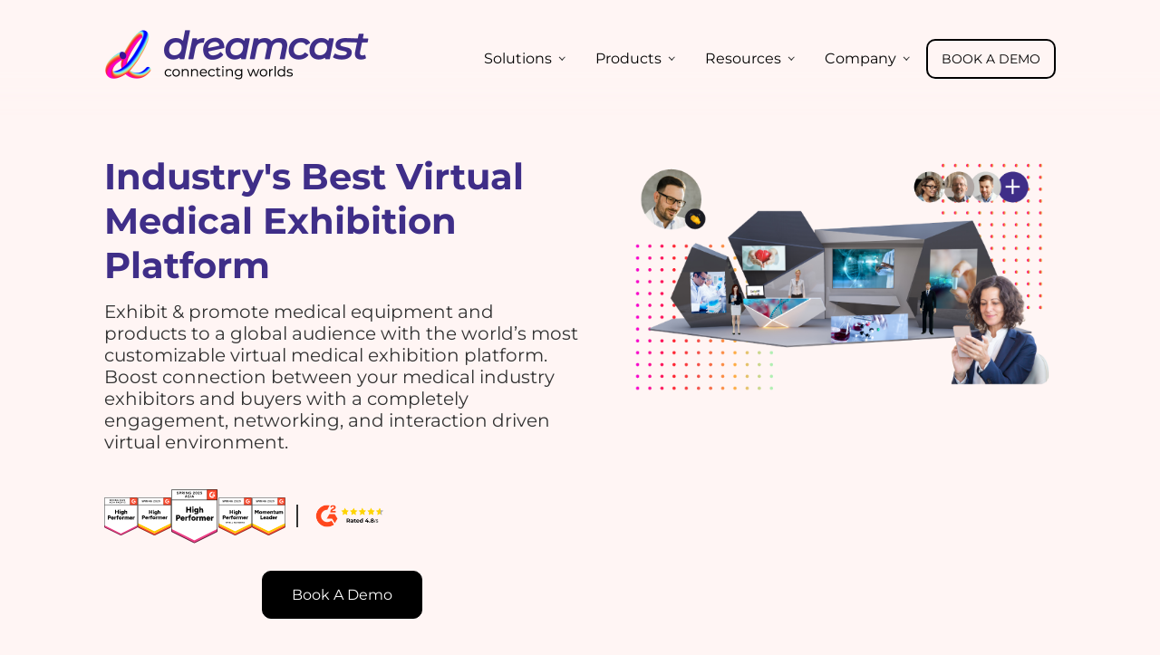

--- FILE ---
content_type: text/html; charset=UTF-8
request_url: https://godreamcast.com/virtual-medical-exhibition
body_size: 11922
content:
<!doctype html><html lang="en"><head><script> var fontsToPreload = [ new FontFace("Montserrat-Bold", "url('../fonts/Montserrat-Bold.woff2') format('woff2')", {}), new FontFace("Montserrat-Regular", "url('../fonts/Montserrat-Regular.woff2') format('woff2')", {}) ]; Promise.all(fontsToPreload.map(font => font.load())) .then(function(loadedFonts) { loadedFonts.forEach(function(loadedFont) { document.fonts.add(loadedFont); }); document.body.style.fontFamily = 'Montserrat-Regular'; var headingElement = document.getElementById("heading"); if (headingElement) { headingElement.style.fontFamily = 'Montserrat-Bold'; } }) .catch(function(error) { }); </script><meta charset="UTF-8" /><meta name="viewport" content="initial-scale=1.0,minimum-scale=1.0,maximum-scale=2,width=device-width" maximum-scale="2" /><meta name="theme-color" content="#e9f7ff" /><meta name="msapplication-TileColor" content="#e9f7ff" /><meta name="msapplication-navbutton-color" content="#e9f7ff" /><meta name="apple-mobile-web-app-status-bar-style" content="#e9f7ff" /><meta name="google-site-verification" content="tU0vHnOviRd_Uvb-zyPHJis15-zxW0JrJxsjF-qtJ6s" /><link href="https://godreamcast.com/images/favicon.png" type="images/x-icon" rel="icon" /><link href="../css/fonts.css" rel="stylesheet" /><link href="../css/slick.css" rel="stylesheet" /><link href="../css/reset.css" rel="stylesheet" /><link href="../css/header-footer.css" rel="stylesheet" /><link href="../css/popup.css" rel="stylesheet" /><title>Most Trusted Virtual Medical Exhibition Platform | Dreamcast</title><meta name="description" content="Host most advanced virtual medical exhibitions with the immersive 360-degree environment at Dreamcast's 3D virtual exhibition platform. Get a free demo!" /><meta name="robots" content="index, follow" /><link rel="canonical" href="https://godreamcast.com/virtual-medical-exhibition" /><meta property="og:locale" content="en_US" /><meta property="og:title" content="Most Trusted Virtual Medical Exhibition Platform | Dreamcast" /><meta property="og:description" content="Host most advanced virtual medical exhibitions with the immersive 360-degree environment at Dreamcast's 3D virtual exhibition platform. Get a free demo!" /><meta property="og:image" content="https://cdn5.godcstatic.com/images/virtual-medical-exhibition/Top-Banner.png" /><meta property="og:type" content="website" /><meta property="og:url" content="https://godreamcast.com/virtual-medical-exhibition" /><meta property="og:site_name" content="Most Trusted Virtual Medical Exhibition Platform | Dreamcast" /><meta property="og:image:width" content="1200" /><meta property="og:image:height" content="628" /><meta property="og:image:type" content="image/png" /><style> body{ font-family: 'Montserrat-Regular';} .turnstileshow{display:none;} @media(max-width:767px){ body .grecaptcha-badge{ bottom:50px!important; z-index:2;} body #fc_frame{ bottom:45px!important; right:0px!important; } } </style><script src="https://godreamcast.com/js/rocket.js"></script><script src="https://godreamcast.com/js/jquery-3.4.1.min.js"></script><script type="rocketlazyloadscript">(function(w,d,s,l,i){w[l]=w[l]||[];w[l].push({'gtm.start': new Date().getTime(),event:'gtm.js'});var f=d.getElementsByTagName(s)[0], j=d.createElement(s),dl=l!='dataLayer'?'&l='+l:'';j.async=true;j.src= 'https://www.googletagmanager.com/gtm.js?id='+i+dl;f.parentNode.insertBefore(j,f); })(window,document,'script','dataLayer','GTM-MJMDJGM');</script><script type="application/ld+json"> { "@context" : "https://schema.org", "@type" : "WebSite", "name" : "Dreamcast", "alternateName": "Dreamcast Platform", "url" : "https://godreamcast.com/" } </script><script type="application/ld+json"> { "@context": "https://schema.org", "@type": "Organization", "name": "Dreamcast", "alternateName": "Dreamcast Platform", "url": "https://godreamcast.com/", "logo": "https://cdn5.godcstatic.com/images/logo-sticky.png", "contactPoint": { "@type": "ContactPoint", "telephone": "+91-95099 36100", "contactType": "customer service" }, "sameAs": [ "https://www.facebook.com/godreamcast", "https://x.com/godreamcast", "https://www.linkedin.com/company/godreamcast", "https://www.instagram.com/godreamcast/", "https://www.youtube.com/@godreamcast" ] } </script><meta name="msvalidate.01" content="DF6B45D2A62E74F6D12BB6B491B1D84F" /><script type="text/javascript"> (function(c,l,a,r,i,t,y){ c[a]=c[a]||function(){(c[a].q=c[a].q||[]).push(arguments)}; t=l.createElement(r);t.async=1;t.src="https://www.clarity.ms/tag/"+i; y=l.getElementsByTagName(r)[0];y.parentNode.insertBefore(t,y); })(window, document, "clarity", "script", "pxtp5a3lxo"); </script><script>(function(a,b,c,d){window.fetch("https://www.g2.com/products/dreamcast/rating_schema.json").then(e=>e.json()).then(f=>{c=a.createElement(b);c.type="application/ld+json";c.text=JSON.stringify(f);d=a.getElementsByTagName(b)[0];d.parentNode.insertBefore(c,d);});})(document,"script");</script></head><body id="virtual-medical-exhibition"><noscript><iframe src="https://www.googletagmanager.com/ns.html?id=GTM-MJMDJGM" height="0" width="0" style="display:none;visibility:hidden"></iframe></noscript><header class="navigation with-strip"><nav class="navbar desktop-header"><div class="container"><ul class="contact-header"><li id="US"><a href="https://wa.me/9509936100" class="country-other"><i class="bi bi-whatsapp"></i></a></li><li><a href="mailto:contact@godreamcast.com"><i class="bi bi-envelope"></i></a></li></ul><a href="/" class="logo"><img class="logo-big" src="https://cdn5.godcstatic.com/images/logo.png" width="182" height="182" alt="Dreamcast" /><img class="logo-small" src="https://cdn5.godcstatic.com/images/logo-small.png" width="292" height="60" alt="Dreamcast" /><img class="logo-sticky" src="https://cdn5.godcstatic.com/images/logo-sticky.png" width="180" height="36" alt="Dreamcast" /></a><div class="navbar-main"><ul class="navbar-nav"><li><a href="#" class="nav-item">Solutions</a><div class="drop-down"><div class="container"><div class="main"><div class="title sol-title">Solutions Overview</div><ul class="solutions"><li><span class="icon"><img class="lazy" src="[data-uri]" data-src="https://cdn5.godcstatic.com/images/header/Solutions/event-core.svg" width="20" height="20" alt="event-core" /></span><span class="name">Event Core</span></li><li><a href="https://godreamcast.com/solutions/event-registration-ticketing">Registration & Ticketing</a></li><li><a href="https://godreamcast.com/solutions/event-crm">Event CRM</a></li><li><a href="https://godreamcast.com/solutions/whatsapp-for-events">WhatsApp Automation</a></li></ul><ul class="solutions"><li><span class="icon"><img class="lazy" src="[data-uri]" data-src="https://cdn5.godcstatic.com/images/header/Solutions/phygital-events.svg" width="20" height="20" alt="phygital-events" /></span><span class="name">Phygital Events</span></li><li><a href="https://godreamcast.com/solutions/virtual-meetings">Virtual Meetings</a></li><li><a href="https://godreamcast.com/solutions/virtual-event-expo">Virtual Event & Expo</a></li><li><a href="https://godreamcast.com/solutions/webinar-services">Webinar</a></li></ul><ul class="solutions"><li><span class="icon"><img class="lazy" src="[data-uri]" data-src="https://cdn5.godcstatic.com/images/header/Solutions/event-app-and-platform.svg" width="20" height="20" alt="event-app-and-platform" /></span><span class="name">Event Apps & Platform</span></li><li><a href="https://godreamcast.com/solutions/mobile-event-app">Mobile Event App</a></li><li><a href="https://godreamcast.com/solutions/meeting-event-matchmaking-platform">Meeting & Matchmaking Platform</a></li><li><a href="https://godreamcast.com/solutions/expo-management-platform">Expo Management Platform</a></li></ul><ul class="solutions"><li><span class="icon"><img class="lazy" src="[data-uri]" data-src="https://cdn5.godcstatic.com/images/header/Solutions/special-event-ops.svg" width="20" height="20" alt="special-event-ops" /></span><span class="name">Special Event Ops</span></li><li><a href="https://godreamcast.com/solutions/event-cashless-system">Event Cashless Systems</a></li><li><a href="https://godreamcast.com/solutions/live-streaming-content-management">Streaming & Content Management</a></li><li></li></ul><ul class="solutions"><li><span class="icon"><img class="lazy" src="[data-uri]" data-src="https://cdn5.godcstatic.com/images/header/Solutions/onsite-solutions.svg" width="20" height="20" alt="onsite-solutions" /></span><span class="name">On-site Solution</span></li><li><a href="https://godreamcast.com/solutions/event-check-in-badges">Check-In & Badging</a></li><li><a href="https://godreamcast.com/solutions/turnstile-for-events">Turnstile Access</a></li><li><a href="https://godreamcast.com/solutions/facial-recognition">Facial Recognition</a></li></ul></div><div class="sidebar top-nav"><div class="overview"><div class="title">By Event Type</div><ul class="hc-menu"><li><a href="https://godreamcast.com/virtual-conference-platform">Conferences</a></li><li><a href="https://godreamcast.com/virtual-launch-platform">Product Launch</a></li><li><a href="https://godreamcast.com/virtual-trade-show">Trade Show</a></li><li><a href="https://godreamcast.com/virtual-exhibition-platform">Exhibition</a></li><li><a href="https://godreamcast.com/virtual-career-fair">Career Fairs</a></li><li><a href="https://godreamcast.com/virtual-agm-platform">AGM</a></li></ul><div class="title">BY EVENT FORMAT</div><ul class="hc-menu"><li><a href="https://godreamcast.com/in-person-event-platform">In-Person Event</a></li><li><a href="https://godreamcast.com/hybrid-event-platform">Hybrid Event</a></li><li><a href="https://godreamcast.com/virtual-event-platform">Virtual Event</a></li></ul><div class="title">By Industries</div><ul class="hc-menu"><li><a href="https://godreamcast.com/industries/education-event-management-platform">Education</a></li><li><a href="https://godreamcast.com/industries/healthcare-event-management-platform">Healthcare & Pharmaceutical</a></li><li><a href="https://godreamcast.com/industries/nonprofit-event-management-platform">Nonprofit Organizations</a></li><li><a href="https://godreamcast.com/industries/telecom-event-management-platform">Telecom</a></li><li><a href="https://godreamcast.com/industries/financial-event-management-platform">Finance</a></li><li><a href="https://godreamcast.com/industries/technology-event-management-platform">Technology</a></li></ul><ul class="hc-list"><li><a href="#">What's New</a></li><li><a href="#">Help Centre</a></li></ul></div></div></div></div></li><li><a href="#" class="nav-item">Products</a><div class="drop-down"><div class="container"><div class="main"><div class="d-flex justify-content-between"><div class="left-menu"><div class="title pro-title">PRODUCT SUITE</div><ul class="p-suit"><li class="active"><div class="d-flex" id="picbotMenu"><a href="https://godreamcast.com/picbot" class="link-menu"></a><div class="flex-shrink-0"><img class="lazy" src="[data-uri]" data-src="https://cdn5.godcstatic.com/images/1311/picbot-icon.png" width="40" height="40" alt="dc-cashles" /></div><div class="flex-grow-1 ms-3"><h5>Picbot</h5><p>AI-Powered Photo distribution tool for organizers</p></div></div></li><li><div class="d-flex" id="cashlessMenu"><a href="https://godreamcast.com/cashless" class="link-menu"></a><div class="flex-shrink-0"><img class="lazy" src="[data-uri]" data-src="https://cdn5.godcstatic.com/images/header/dc-cashless.png" width="40" height="40" alt="dc-cashles" /></div><div class="flex-grow-1 ms-3"><h5>Cashless</h5><p>Hassle-free Cashless payments for events</p></div></div></li><li><div class="d-flex" id="webinarMenu"><a href="https://godreamcast.com/webinarplus" class="link-menu"></a><div class="flex-shrink-0"><img class="lazy" src="[data-uri]" data-src="https://cdn5.godcstatic.com/images/header/webinar-plus.png" width="40" height="40" alt="webinar-plus" /></div><div class="flex-grow-1 ms-3"><h5>Webinar+</h5><p>Easy-to-use webinar platform</p></div></div></li><li><div class="d-flex" id="mixhubMenu"><a href="https://godreamcast.com/mixhub" class="link-menu"></a><div class="flex-shrink-0 "><img class="lazy" src="[data-uri]" data-src="https://cdn5.godcstatic.com/images/header/mixhub.png" width="40" height="40" alt="mixhub" /></div><div class="flex-grow-1 ms-3"><h5>Mixhub</h5><p>A robust 3D virtual event platform</p></div></div></li><li><div class="d-flex" id="121Menu"><a href="https://godreamcast.com/mindmixer" class="link-menu"></a><div class="flex-shrink-0"><img class="lazy" src="[data-uri]" data-src="https://cdn5.godcstatic.com/images/2904/mind-icon1.png" width="40" height="40" alt="121" /></div><div class="flex-grow-1 ms-3"><h5>Mindmixer </h5><p>Streamline your Meetings & Communication</p></div></div></li></ul></div><div class="right-menu"><div class="web-menu picbotMenu active"><div class="title">Picbot FEATURES</div><div class="d-flex justify-content-between"><div class="sd-menu"><ul><li><a href="https://godreamcast.com/picbot" class="link-menu"></a><div class="d-flex"><div class="flex-shrink-0"><img class="lazy" src="[data-uri]" data-src=" https://cdn5.godcstatic.com/images/1311/All-on-WhatsApp.svg" width="20" height="20" alt="internet-independent" /></div><div class="flex-grow-1 ms-3"><h5>All-on WhatsApp</h5><p>Eliminating need to download any app.</p></div></div></li><li><a href="https://godreamcast.com/picbot" class="link-menu"></a><div class="d-flex"><div class="flex-shrink-0"><img class="lazy" src="[data-uri]" data-src="https://cdn5.godcstatic.com/images/1311/Security.svg" width="20" height="20" alt="inventory-management" /></div><div class="flex-grow-1 ms-3"><h5>Security</h5><p>Authentication required to receive photos</p></div></div></li><li><a href="https://godreamcast.com/picbot" class="link-menu"></a><div class="d-flex"><div class="flex-shrink-0"><img class="lazy" src="[data-uri]" data-src="https://cdn5.godcstatic.com/images/1311/AI-Recognition.svg" width="20" height="20" alt="integration" /></div><div class="flex-grow-1 ms-3"><h5>AI Recognition</h5><p>Smart facial detection photo sorting</p></div></div></li></ul></div><div class="sd-menu"><ul><li><a href="https://godreamcast.com/picbot" class="link-menu"></a><div class="d-flex"><div class="flex-shrink-0 "><img class="lazy" src="[data-uri]" data-src="https://cdn5.godcstatic.com/images/1311/Accessibility.svg" width="20" height="20" alt="security" /></div><div class="flex-grow-1 ms-3"><h5>Accessibility</h5><p>Download all Photos in one tap</p></div></div></li><li><a href="https://godreamcast.com/picbot" class="link-menu"></a><div class="d-flex"><div class="flex-shrink-0"><img class="lazy" src="[data-uri]" data-src="https://cdn5.godcstatic.com/images/1311/HD-Quality.svg" width="20" height="20" alt="insight" /></div><div class="flex-grow-1 ms-3"><h5>HD Quality</h5><p>Professional-grade photo delivery</p></div></div></li></ul></div></div></div><div class="web-menu cashlessMenu"><div class="title">Cashless FEATURES</div><div class="d-flex justify-content-between"><div class="sd-menu"><ul><li><a href="https://godreamcast.com/cashless/features?id=PLATFORM" class="link-menu"></a><div class="d-flex"><div class="flex-shrink-0"><img class="lazy" src="[data-uri]" data-src="https://cdn5.godcstatic.com/images/header/Cashless/internet-independent.svg" width="20" height="20" alt="internet-independent" /></div><div class="flex-grow-1 ms-3"><h5>Internet Independent</h5><p>Uninterrupted cashless transactions for events</p></div></div></li><li><a href="https://godreamcast.com/cashless/features?id=TRANSACTION" class="link-menu"></a><div class="d-flex"><div class="flex-shrink-0"><img class="lazy" src="[data-uri]" data-src="https://cdn5.godcstatic.com/images/header/Cashless/inventory-management.svg" width="20" height="20" alt="inventory-management" /></div><div class="flex-grow-1 ms-3"><h5>Inventory Management</h5><p>Manage Menu Driven Inventory in real-time</p></div></div></li><li><a href="https://godreamcast.com/cashless/features?id=INTEGRATION" class="link-menu"></a><div class="d-flex"><div class="flex-shrink-0"><img class="lazy" src="[data-uri]" data-src="https://cdn5.godcstatic.com/images/header/Cashless/integration.svg" width="20" height="20" alt="integration" /></div><div class="flex-grow-1 ms-3"><h5>Integrations </h5><p>Seamless integrations across industries</p></div></div></li></ul></div><div class="sd-menu"><ul><li><a href="https://godreamcast.com/cashless/features?id=SECURITY" class="link-menu"></a><div class="d-flex"><div class="flex-shrink-0 "><img class="lazy" src="[data-uri]" data-src="https://cdn5.godcstatic.com/images/header/Cashless/security.svg" width="20" height="20" alt="security" /></div><div class="flex-grow-1 ms-3"><h5>Security </h5><p>Say no to unauthorised transactions</p></div></div></li><li><a href="https://godreamcast.com/cashless/features?id=ANALYTICS" class="link-menu"></a><div class="d-flex"><div class="flex-shrink-0"><img class="lazy" src="[data-uri]" data-src="https://cdn5.godcstatic.com/images/header/Cashless/insight.svg" width="20" height="20" alt="insight" /></div><div class="flex-grow-1 ms-3"><h5>Insights</h5><p>Real-time data to manage operations on site</p></div></div></li></ul></div></div></div><div class="web-menu webinarMenu "><div class="title">WEBINAR PLUS FEATURES</div><div class="d-flex justify-content-between"><div class="sd-menu"><ul><li><a href="https://godreamcast.com/webinarplus/features?id=Branding" class="link-menu"></a><div class="d-flex"><div class="flex-shrink-0"><img class="lazy" src="[data-uri]" data-src="https://cdn5.godcstatic.com/images/header/webinar-plus/branding.svg" width="20" height="20" alt="branding" /></div><div class="flex-grow-1 ms-3"><h5>Branding</h5><p>Add your brand colours</p></div></div></li><li><a href="https://godreamcast.com/webinarplus/features?id=Production" class="link-menu"></a><div class="d-flex"><div class="flex-shrink-0"><img class="lazy" src="[data-uri]" data-src="https://cdn5.godcstatic.com/images/header/webinar-plus/production.svg" width="20" height="20" alt="production" /></div><div class="flex-grow-1 ms-3"><h5>Production</h5><p>Be a pro in setting up your next webinar</p></div></div></li><li><a href="https://godreamcast.com/webinarplus/features?id=Engagement" class="link-menu"></a><div class="d-flex"><div class="flex-shrink-0"><img class="lazy" src="[data-uri]" data-src="https://cdn5.godcstatic.com/images/header/webinar-plus/engagement.svg" width="20" height="20" alt="engagement" /></div><div class="flex-grow-1 ms-3"><h5>Engagement</h5><p>Features to keep your audience fully engaged</p></div></div></li><li><a href="https://godreamcast.com/webinarplus/features?id=3DImmersive" class="link-menu"></a><div class="d-flex"><div class="flex-shrink-0"><img class="lazy" src="[data-uri]" data-src="https://cdn5.godcstatic.com/images/header/webinar-plus/3d-immersive.svg" width="20" height="20" alt="3d-immersive" /></div><div class="flex-grow-1 ms-3"><h5>3D Immersive</h5><p>Interactive touchpoints to increase conversions</p></div></div></li></ul></div><div class="sd-menu"><ul><li><a href="https://godreamcast.com/webinarplus/features?id=Recording" class="link-menu"></a><div class="d-flex"><div class="flex-shrink-0"><img class="lazy" src="[data-uri]" data-src="https://cdn5.godcstatic.com/images/header/webinar-plus/recording.svg" width="20" height="20" alt="recording" /></div><div class="flex-grow-1 ms-3"><h5>Recording</h5><p>Record and share your entire experience</p></div></div></li><li><a href="https://godreamcast.com/webinarplus/features?id=Insights" class="link-menu"></a><div class="d-flex"><div class="flex-shrink-0"><img class="lazy" src="[data-uri]" data-src="https://cdn5.godcstatic.com/images/header/webinar-plus/insight.svg" width="20" height="20" alt="insight" /></div><div class="flex-grow-1 ms-3"><h5>Insights</h5><p>Check your attendee's activities in real-time</p></div></div></li><li><a href="https://godreamcast.com/webinarplus/features?id=Platform" class="link-menu"></a><div class="d-flex"><div class="flex-shrink-0"><img class="lazy" src="[data-uri]" data-src="https://cdn5.godcstatic.com/images/header/webinar-plus/platform.svg" width="20" height="20" alt="platform" /></div><div class="flex-grow-1 ms-3"><h5>Platform</h5><p>Use latest technology to deliver the best experience</p></div></div></li></ul></div></div></div><div class="web-menu mixhubMenu"><div class="title">Mixhub FEATURES</div><div class="d-flex justify-content-between"><div class="sd-menu"><ul><li><a href="https://godreamcast.com/mixhub/features?id=immersive" class="link-menu"></a><div class="d-flex"><div class="flex-shrink-0"><img class="lazy" src="[data-uri]" data-src="https://cdn5.godcstatic.com/images/header/mixhub/3d-immersive.svg" width="20" height="20" alt="3d-immersive" /></div><div class="flex-grow-1 ms-3"><h5>3D Immersive</h5><p>Interactive touchpoints to increase conversions </p></div></div></li><li><a href="https://godreamcast.com/mixhub/features?id=networking" class="link-menu"></a><div class="d-flex"><div class="flex-shrink-0"><img class="lazy" src="[data-uri]" data-src="https://cdn5.godcstatic.com/images/header/mixhub/networking.svg" width="20" height="20" alt="networking" /></div><div class="flex-grow-1 ms-3"><h5>Unmatched Networking</h5><p>Expand your networking with top-notch features</p></div></div></li><li><a href="https://godreamcast.com/mixhub/features?id=engagement" class="link-menu"></a><div class="d-flex"><div class="flex-shrink-0"><img class="lazy" src="[data-uri]" data-src="https://cdn5.godcstatic.com/images/header/mixhub/engagement.svg" width="20" height="20" alt="engagement" /></div><div class="flex-grow-1 ms-3"><h5>Engagement</h5><p>Bring your virtual event closer to reality</p></div></div></li><li><a href="https://godreamcast.com/mixhub/features?id=branding" class="link-menu"></a><div class="d-flex"><div class="flex-shrink-0"><img class="lazy" src="[data-uri]" data-src="https://cdn5.godcstatic.com/images/header/mixhub/branding.svg" width="20" height="20" alt="branding" /></div><div class="flex-grow-1 ms-3"><h5>Branding</h5><p>Make your event a reflection of your brand</p></div></div></li></ul></div><div class="sd-menu"><ul><li><a href="https://godreamcast.com/mixhub/features?id=insignts" class="link-menu"></a><div class="d-flex"><div class="flex-shrink-0"><img class="lazy" src="[data-uri]" data-src="https://cdn5.godcstatic.com/images/header/mixhub/insight.svg" width="20" height="20" alt="insight" /></div><div class="flex-grow-1 ms-3"><h5>Insights</h5><p>Check your attendee's activities in real-time</p></div></div></li><li><a href="https://godreamcast.com/mixhub/features?id=integration" class="link-menu"></a><div class="d-flex"><div class="flex-shrink-0"><img class="lazy" src="[data-uri]" data-src="https://cdn5.godcstatic.com/images/header/mixhub/integration.svg" width="20" height="20" alt="integration" /></div><div class="flex-grow-1 ms-3"><h5>Integrations</h5><p>Seamless integrations across industries</p></div></div></li><li><a href="https://godreamcast.com/mixhub/online-exhibition" class="link-menu"></a><div class="d-flex"><div class="flex-shrink-0"><img class="lazy" src="[data-uri]" data-src="https://cdn5.godcstatic.com/images/header/mixhub/virtual-exhibition.svg" width="20" height="20" alt="virtual-exhibition" /></div><div class="flex-grow-1 ms-3"><h5>Virtual Exhibition</h5><p>Real-life exhibition experience for global attendees</p></div></div></li></ul></div></div></div><div class="web-menu 121Menu one-to-oneMenu"><div class="title">Mindmixer FEATURES</div><div class="d-flex justify-content-between"><div class="sd-menu"><ul><li><a href="https://godreamcast.com/mindmixer/features?id=networking" class="link-menu"></a><div class="d-flex"><div class="flex-shrink-0"><img class="lazy" src="[data-uri]" data-src="https://cdn5.godcstatic.com/images/header/mixhub/networking.svg" width="20" height="20" alt="networking" /></div><div class="flex-grow-1 ms-3"><h5>Networking</h5><p>Connect & share purposeful knowledge</p></div></div></li><li><a href="https://godreamcast.com/mindmixer/features?id=branding" class="link-menu"></a><div class="d-flex"><div class="flex-shrink-0"><img class="lazy" src="[data-uri]" data-src="https://cdn5.godcstatic.com/images/header/webinar-plus/branding.svg" width="20" height="20" alt="inventory-management" /></div><div class="flex-grow-1 ms-3"><h5>Branding</h5><p>Host dynamic branded events on the go</p></div></div></li><li><a href="https://godreamcast.com/mindmixer/features?id=platform" class="link-menu"></a><div class="d-flex"><div class="flex-shrink-0"><img class="lazy" src="[data-uri]" data-src="https://cdn5.godcstatic.com/images/header/webinar-plus/platform.svg" width="20" height="20" alt="integration" /></div><div class="flex-grow-1 ms-3"><h5>Platform</h5><p>Go-to modern networking app for events</p></div></div></li><li><a href="https://godreamcast.com/mindmixer/features?id=integration" class="link-menu"></a><div class="d-flex"><div class="flex-shrink-0 "><img class="lazy" src="[data-uri]" data-src="https://cdn5.godcstatic.com/images/header/Cashless/integration.svg" width="20" height="20" alt="security" /></div><div class="flex-grow-1 ms-3"><h5>Integrations</h5><p>Choose your preferred integrations</p></div></div></li></ul></div><div class="sd-menu"><ul><li><a href="https://godreamcast.com/mindmixer/features?id=engagement" class="link-menu"></a><div class="d-flex"><div class="flex-shrink-0"><img class="lazy" src="[data-uri]" data-src="https://cdn5.godcstatic.com/images/header/mixhub/engagement.svg" width="20" height="20" alt="insight" /></div><div class="flex-grow-1 ms-3"><h5>Engagement</h5><p>Multi-tier engagement ways to connect</p></div></div></li><li><a href="https://godreamcast.com/mindmixer/features?id=insights" class="link-menu"></a><div class="d-flex"><div class="flex-shrink-0"><img class="lazy" src="[data-uri]" data-src="https://cdn5.godcstatic.com/images/header/Cashless/insight.svg" width="20" height="20" alt="insight" /></div><div class="flex-grow-1 ms-3"><h5>Insights</h5><p>Make data-driven decisions for best results</p></div></div></li></ul></div></div></div></div></div></div><div class="sidebar"><div class="title">FEATURED READS</div><div class="feat-read"><div class="ft-crd-img"><img class="lazy" src="[data-uri]" data-src="https://cdn5.godcstatic.com/images/header/featured-reads-banner.jpg" alt="Interactive Webinar Platform The Must have Tool for Brand Engagement min" /></div><p>Why Interactive Webinar Platforms Matter for Brand Engagement</p><p><a href="https://godreamcast.com/blog/webinar-plus/interactive-webinar-platform/" target="_blank">Read More <i class="bi bi-arrow-right"></i></a></p></div><ul class="hc-list"><li><a href="#">What's New</a></li><li><a href="#">Help Centre</a></li></ul></div></div></div></li><li><a href="#" class="nav-item">Resources</a><div class="drop-down"><div class="container"><div class="main"><div class="d-flex justify-content-between"><div class="resources-menu"><div class="title">CONNECT</div><ul class="rc-list"><li><div class="d-flex"><div class="flex-shrink-0"><img class="lazy" src="[data-uri]" data-src="https://cdn5.godcstatic.com/images/header/Resources/support.svg" width="20" height="20" alt="support" /></div><div class="flex-grow-1 ms-3"><h5>Support</h5><p>Need help? Contact Dreamcast support team</p></div></div><a href="https://godreamcast.com/support" class="link-menu"></a></li><li><div class="d-flex"><div class="flex-shrink-0"><img class="lazy" src="[data-uri]" data-src="https://cdn5.godcstatic.com/images/header/Resources/faq.svg" width="20" height="20" alt="faq" /></div><div class="flex-grow-1 ms-3"><h5>FAQ's</h5><p>Have questions? Check out FAQs for quick answers</p></div></div><a href="https://godreamcast.com/faq" class="link-menu"></a></li></ul></div><div class="resources-menu"><div class="title">LEARN</div><ul class="rc-list"><li><div class="d-flex"><div class="flex-shrink-0"><img class="lazy" src="[data-uri]" data-src="https://cdn5.godcstatic.com/images/header/Resources/case-studies.svg" width="20" height="20" alt="case-studies" /></div><div class="flex-grow-1 ms-3"><h5>Case Studies</h5><p>How brands use Dreamcast to deliver a successful event</p></div></div><a href="https://godreamcast.com/success-story" class="link-menu"></a></li><li><div class="d-flex"><div class="flex-shrink-0"><img class="lazy" src="[data-uri]" data-src="https://cdn5.godcstatic.com/images/header/Resources/blog.svg" width="20" height="20" alt="blog" /></div><div class="flex-grow-1 ms-3"><h5>Blog</h5><p>Discover the latest products and company news</p></div></div><a href="https://godreamcast.com/blog" target="_blank" class="link-menu"></a></li><li><div class="d-flex"><div class="flex-shrink-0"><img class="lazy" src="[data-uri]" data-src="https://cdn5.godcstatic.com/images/header/Resources/ebook.svg" width="20" height="20" alt="ebook" /></div><div class="flex-grow-1 ms-3"><h5>E-book</h5><p>Learn More about Dreamcast offerings</p></div></div><a href="https://godreamcast.com/e-book" class="link-menu"></a></li></ul></div></div></div><div class="sidebar"><div class="title">LATEST BLOG POST</div><div class="feat-read"><div class="ft-crd-img"><img class="lazy" src="[data-uri]" data-src="https://cdn5.godcstatic.com/images/header/latest-blog-post-banner.jpg" alt="Elevate Event Planning and Marketing with New Google Bard Effectively" /></div><p>Elevate Event Planning and Marketing with New Google Bard Effectively</p><p><a href="https://godreamcast.com/blog/news-updates/google-bard-for-event-marketing/" target="_blank">Read More <i class="bi bi-arrow-right"></i></a></p></div><ul class="hc-list"><li><a href="#">What's New</a></li><li><a href="#">Help Centre</a></li></ul></div></div></div></li><li><a href="#" class="nav-item">Company</a><div class="drop-down"><div class="container"><div class="main"><div class="title com-title">COMPANY</div><div class="d-flex justify-content-between"><div class="resources-menu"><ul class="rc-list"><li><div class="d-flex"><div class="flex-shrink-0"><img class="lazy" src="[data-uri]" data-src="https://cdn5.godcstatic.com/images/header/Company/about-us.svg" width="20" height="20" alt="about-us" /></div><div class="flex-grow-1 ms-3"><h5>About Us</h5><p>Your Event-Tech Partner</p></div></div><a href="https://godreamcast.com/about" class="link-menu"></a></li><li><div class="d-flex"><div class="flex-shrink-0"><img class="lazy" src="[data-uri]" data-src="https://cdn5.godcstatic.com/images/header/Company/contact-us.svg" width="20" height="20" alt="contact-us" /></div><div class="flex-grow-1 ms-3"><h5>Contact Us</h5><p>Got a Question? Get in touch now.</p></div></div><a href="https://godreamcast.com/contact" class="link-menu"></a></li></ul></div><div class="resources-menu"><ul class="rc-list"><li><div class="d-flex"><div class="flex-shrink-0"><img class="lazy" src="[data-uri]" data-src="https://cdn5.godcstatic.com/images/header/Company/career.svg" width="20" height="20" alt="career" /></div><div class="flex-grow-1 ms-3"><h5>Career</h5><p>Join us in creating cutting-edge solutions for events</p></div></div><a href="https://godreamcast.com/career" class="link-menu"></a></li><li><div class="d-flex"><div class="flex-shrink-0"><img class="lazy" src="[data-uri]" data-src="https://cdn5.godcstatic.com/images/header/Company/find-us-at.svg" width="20" height="20" alt="find-us-at" /></div><div class="flex-grow-1 ms-3"><h5>Find Us At</h5><p style="display: flex;gap: 5px;margin-block: 10px;"><a href="https://www.facebook.com/godreamcast" target="_blank"><img class="lazy" src="[data-uri]" data-src="https://cdn5.godcstatic.com/images/header/Company/facebook.svg" width="25" height="25" alt="facebook" /></a><a href="https://twitter.com/godreamcast" target="_blank"><img class="lazy" src="[data-uri]" data-src="https://cdn5.godcstatic.com/images/header/Company/twitter.svg" width="25" height="25" alt="twitter" /></a><a href="https://www.linkedin.com/company/godreamcast" target="_blank"><img class="lazy" src="[data-uri]" data-src="https://cdn5.godcstatic.com/images/header/Company/linkedin.svg" width="25" height="25" alt="linkedin" /></a><a href="https://www.youtube.com/@godreamcast" target="_blank"><img class="lazy" src="[data-uri]" data-src="https://cdn5.godcstatic.com/images/header/Company/youtube.svg" width="25" height="25" alt="youtube" /></a><a href="https://www.instagram.com/godreamcast/"><img class="lazy" src="[data-uri]" data-src="https://cdn5.godcstatic.com/images/header/Company/instagram.svg" width="25" height="25" alt="instagram" /></a></p></div></div></li></ul></div></div></div><div class="sidebar"><div class="side-bar-read"><div class="d-flex"><div class="flex-shrink-0"><img class="lazy" src="[data-uri]" data-src="https://cdn5.godcstatic.com/images/header/Company/why-choose-dreamcast.svg" width="20" height="20" alt="why-choose-dreamcast" /></div><div class="flex-grow-1 ms-3"><h5>Why Choose Dreamcast</h5><p>Empower your events with Dreamcast's comprehensive event-tech suite</p></div></div><a href="https://godreamcast.com/about" class="link-menu"></a></div><div class="side-bar-read"><div class="d-flex"><div class="flex-shrink-0"><img class="lazy" src="[data-uri]" data-src="https://cdn5.godcstatic.com/images/header/Company/turst-and-security.svg" width="20" height="20" alt="turst-and-security" /></div><div class="flex-grow-1 ms-3"><h5>Trust and Security</h5><p>Dreamcast prioritizes trust and security, being your event's secure partner</p></div></div><a href="https://godreamcast.com/privacy-policy" class="link-menu"></a></div></div></div></div></li></ul><div class="header-login"><a href="https://godreamcast.com/demo" class="btn btn-line">BOOK A DEMO</a></div></div></div></nav><div class="mobile-header"><div class="container"><div class="d-flex justify-content-between w-100"><a href="/"><img class="mobile-logo-big mobile-logo" border="0" src="https://cdn5.godcstatic.com/images/logo.png" alt="Dreamcast" width="112" height="112" /><img class="mobile-logo-small mobile-logo-sm" border="0" src="https://cdn5.godcstatic.com/images/logo-small.png" alt="Dreamcast" width="160" height="32" /><img class="logo-sticky" border="0" src="https://cdn5.godcstatic.com/images/logo-sticky.png" alt="Dreamcast" width="160" height="32" /></a><button class="navbar-toggler" id="navbar-toggler" aria-label="navbar-toggler"><span class="navbar-toggler-icon"></span><span class="navbar-toggler-icon"></span><span class="navbar-toggler-icon"></span></button></div></div></div></header><section class="navbar-main mobile-header"><div class="header"><div class="container"><a href="/" class="logo-menu"><img src="https://cdn5.godcstatic.com/images/logo-small.png" alt="Dreamcast" width="160" height="32" /></a><button type="button" class="close-menu btn" aria-label="navbar-close"><img src="https://cdn5.godcstatic.com/images/close.png" alt="Dreamcast" width="18" height="18" /></button></div></div><div class="container"><nav class="navbar-menu" id="nav"><li class="drope-downs" id="first-nav"><a href="#" class="navbar-link">Products</a><ul class="navbar-sub-menu"><li><a href="https://godreamcast.com/cashless"><span class="title">Cashless</span></a></li><li><a href="https://godreamcast.com/webinarplus"><span class="title">Webinar+</span></a></li><li><a href="https://godreamcast.com/mixhub"><span class="title">Mixhub</span></a></li><li><a href="https://godreamcast.com/mindmixer" ><span class="title">Mindmixer </span></a></li></ul></li><li class="drope-downs"><a href="#" class="navbar-link">Solutions </a><ul class="navbar-sub-menu-solutions navbar-sub-menu"><li><span class="title">Event Core</span><ul class="solutions-sub-menu"><li><a href="https://godreamcast.com/solutions/event-registration-ticketing">Registration & Ticketing</a></li><li><a href="https://godreamcast.com/solutions/event-crm">Event CRM</a></li><li><a href="https://godreamcast.com/solutions/whatsapp-for-events">WhatsApp Automation</a></li></ul></li><li><span class="title">Phygital Events</span><ul class="solutions-sub-menu"><li><a href="https://godreamcast.com/solutions/virtual-meetings">Virtual Meetings</a></li><li><a href="https://godreamcast.com/solutions/virtual-event-expo">Virtual Event & Expo</a></li><li><a href="https://godreamcast.com/solutions/webinar-services">Webinar</a></li></ul></li><li><span class="title">Event Apps & Platform</span><ul class="solutions-sub-menu"><li><a href="https://godreamcast.com/solutions/mobile-event-app">Mobile Event App</a></li><li><a href="https://godreamcast.com/solutions/meeting-event-matchmaking-platform">Meeting & Matchmaking Platform</a></li><li><a href="https://godreamcast.com/solutions/expo-management-platform">Expo Management Platform</a></li></ul></li><li><span class="title">Special Event Ops</span><ul class="solutions-sub-menu"><li><a href="https://godreamcast.com/solutions/event-cashless-system">Event Cashless systems</a></li><li><a href="https://godreamcast.com/solutions/live-streaming-content-management">Streaming & Content Management</a></li></ul></li><li><span class="title">On-site Solution</span><ul class="solutions-sub-menu"><li><a href="https://godreamcast.com/solutions/event-check-in-badges">Check-In & Badging</a></li><li><a href="https://godreamcast.com/solutions/turnstile-for-events">Turnstile Access</a></li><li><a href="https://godreamcast.com/solutions/facial-recognition">Facial Recognition</a></li></ul></li><li><span class="title">By Event Type</span><ul class="solutions-sub-menu"><li><a href="https://godreamcast.com/virtual-conference-platform">Conferences</a></li><li><a href="https://godreamcast.com/virtual-launch-platform">Product Launch</a></li><li><a href="https://godreamcast.com/virtual-trade-show">Trade Show</a></li><li><a href="https://godreamcast.com/virtual-exhibition-platform">Exhibition</a></li><li><a href="https://godreamcast.com/virtual-career-fair">Career Fairs</a></li><li><a href="https://godreamcast.com/virtual-agm-platform">Agm</a></li></ul></li><li><span class="title">By Event Format</span><ul class="solutions-sub-menu"><li><a href="https://godreamcast.com/in-person-event-platform">In-Person Event</a></li><li><a href="https://godreamcast.com/hybrid-event-platform">Hybrid Event</a></li><li><a href="https://godreamcast.com/virtual-event-platform">Virtual Event</a></li><li><a href="https://godreamcast.com/webinarplus/enterprise-solution">Webinar</a></li><li><a href="https://godreamcast.com/live-streaming-services">Live Streaming</a></li></ul></li><li><span class="title">By Industries</span><ul class="solutions-sub-menu"><li><a href="https://godreamcast.com/industries/education-event-management-platform">Education</a></li><li><a href="https://godreamcast.com/industries/healthcare-event-management-platform">Healthcare & Pharmaceutical</a></li><li><a href="https://godreamcast.com/industries/nonprofit-event-management-platform">Nonprofit Organizations</a></li><li><a href="https://godreamcast.com/industries/telecom-event-management-platform">Telecom</a></li><li><a href="https://godreamcast.com/industries/financial-event-management-platform">Finance</a></li><li><a href="https://godreamcast.com/industries/technology-event-management-platform">Technology</a></li></ul></li></ul></li><li class="drope-downs"><a href="#" class="navbar-link">Resources </a><ul class="navbar-sub-menu"><li><a href="https://godreamcast.com/support"><span class="title">Support</span></a></li><li><a href="https://godreamcast.com/success-story"><span class="title">Case Studies</span></a></li><li><a href="https://godreamcast.com/blog" target="_blank"><span class="title">Blog</span></a></li><li><a href="https://godreamcast.com/faq"><span class="title">FAQ's</span></a></li><li><a href="https://support.godreamcast.com/" target="_blank"><span class="title">Knowledge Base</span></a></li><li><a href="https://godreamcast.com/e-book"><span class="title">E-book</span></a></li></ul></li><li class="drope-downs"><a href="#" class="navbar-link">Company</a><ul class="navbar-sub-menu"><li><a href="https://godreamcast.com/about"><span class="title">About Us</span></a></li><li><a href="https://godreamcast.com/career"><span class="title">Career</span></a></li><li><a href="https://godreamcast.com/contact"><span class="title">Contact Us</span></a></li></ul></li></nav></div></section><link rel="stylesheet" href="css/virtual-townhall-meeting.css"><main class="innpage"><section class="page-hero professional-head professional-hero"><div class="container"><div class="d-flex justify-content-between"><div class="professional-hero-bx"><h1 class="text-primary">Industry's Best Virtual Medical Exhibition Platform</h1><div class="font-normal h5">Exhibit & promote medical equipment and products to a global audience with the world’s most customizable virtual medical exhibition platform. Boost connection between your medical industry exhibitors and buyers with a completely engagement, networking, and interaction driven virtual environment.</div><ul class="partner-logo"><li><a href="https://www.g2.com/products/dreamcast/reviews#survey-response-4518640" target="_blank" rel="nofollow"><figure class="dimension-img"><img class="lazy" src="[data-uri]" data-src="https://godreamcast.com/images/badges/medal-one.svg" alt="Enterprise" /></figure></a></li><li><a href="https://www.g2.com/products/dreamcast/reviews#survey-response-4518640" target="_blank" rel="nofollow"><figure class="dimension-img"><img class="lazy" src="[data-uri]" data-src="https://godreamcast.com/images/badges/medal-two.svg" alt="spring" /></figure></a></li><li><a href="https://www.g2.com/products/dreamcast/reviews#survey-response-4518640" target="_blank" rel="nofollow"><figure class="dimension-img"><img class="lazy" src="[data-uri]" data-src="https://godreamcast.com/images/badges/medal-three.svg" alt="spring" /></figure></a></li><li><a href="https://www.g2.com/products/dreamcast/reviews#survey-response-4518640" target="_blank" rel="nofollow"><figure class="dimension-img"><img class="lazy" src="[data-uri]" data-src="https://godreamcast.com/images/badges/medal-four.svg" alt="small Business" /></figure></a></li><li><a href="https://www.g2.com/products/dreamcast/reviews#survey-response-4518640" target="_blank" rel="nofollow"><figure class="dimension-img"><img class="lazy" src="[data-uri]" data-src="https://godreamcast.com/images/badges/medal-five.svg" alt="mid market" /></figure></a></li><li class="google-rating-circel"><a href="https://www.g2.com/products/dreamcast/reviews#survey-response-4518640" target="_blank" rel="nofollow"><figure class="dimension-img google-rating-white"><img class="lazy" width="160" src="[data-uri]" data-src="https://godreamcast.com/images/badges/g2-logo-white.png" alt="g2" /></figure></a></li><li><a href="https://www.g2.com/products/dreamcast/reviews#survey-response-4518640" target="_blank" rel="nofollow"><figure class="dimension-img google-rating"><img class="lazy" width="146" src="[data-uri]" data-src="https://godreamcast.com/images/badges/g2-logo.png" alt="g2"/></figure></a></li></ul><div class="inline-btn"><a href="demo" class="btn btn-primary"> Book A Demo</a></div></div><div class="professional-hero-bx-right"><img src="https://cdn5.godcstatic.com/images/virtual-medical-exhibition/Top-Banner.png" alt="The Most Customizable Virtual Art Exhibition Platform"></div></div></div></section><section class="brand-sec"><div class="container-fluid"><h2>Trusted & Tried Globally</h2><div class="shaper"></div></div></section><section class="used-cases virtual-show-platform-cases our-benefits"><div class="container"><div class="banner-meetings"><div class="title h2">Host a Matchless Virtual Medical Exhibition with Top-Grade Benefits </div><p>Hosting a productive online medical exhibition offers innumerable benefits not just to the exhibitors & vendors but also the organizers. </p><ul class="meeting-list"><li><div class="icon"><img src="https://cdn5.godcstatic.com/images/virtual-trade-show/global.png" alt="Global Reach"></div><div class="icon-info"><span class="h5">Global Reach</span><p>Connect with medical experts, and exhibitors onboard from different global locations. </p></div></li><li><div class="icon"><img src="https://cdn5.godcstatic.com/images/virtual-trade-show/networking-orange.png" alt="Endless Networking"></div><div class="icon-info"><span class="h5">Endless Networking Opportunities</span><p>Leverage tools like business card exchange, networking tables, and AI matchmaking for better networking. </p></div></li><li><div class="icon"><img src="https://cdn5.godcstatic.com/images/virtual-trade-show/cost-effective.png" alt="Cost Effective"></div><div class="icon-info"><span class="h5">Cost-effective</span><p>Virtual gatherings let you save the expenses of traveling, catering, accommodation, transportation, and a lot more. </p></div></li><li><div class="icon"><img src="https://cdn5.godcstatic.com/images/virtual-trade-show/on-demand.png" alt="On-Demand Content"></div><div class="icon-info"><span class="h5">Availability of on-demand content</span><p>The accessibility of informative content and details makes a virtual exhibition super seamless. </p></div></li><li><div class="icon"><img src="https://cdn5.godcstatic.com/images/virtual-trade-show/measure-event.png" alt="Measure Event Success"></div><div class="icon-info"><span class="h5">Measure event success</span><p>Obtain robust analytics & detailed insights to measure the success of your online medical exhibition event </p></div></li></ul></div></div></section><section class="townhall-sec"><div class="container"><div class="text-center"><h2 class="text-blue">Uncover Limitless Possibilities with Top Notch Virtual Features </h2><p>Provide your exhibitors with a perfect virtual venue through a virtual medical exhibition platform that brings to you a highly customizable set of top-notch features. </p></div><div class="row"><div class="townhall-item"><img src="https://cdn5.godcstatic.com/images/virtual-medical-exhibition/Make-Your-Virtual-Medical-Exhibition-Super-Engaging.png" alt="Make Your Virtual Medical Exhibition Super Engaging with Dreamcast"></div><div class="townhall-item"><h3>Make Your Virtual Medical Exhibition Super Engaging</h3><p>Leave an impactful impression on your audience with our platform's excellent engaging and interactive features.</p><ul class="grad-list"><li>Social Wall</li><li>Exhibit Booths</li><li>Branded Photo Booths</li><li>Gamification</li><li>Interactive Tools</li></ul></div></div><div class="row"><div class="townhall-item order-2"><img src="https://cdn5.godcstatic.com/images/virtual-medical-exhibition/Create-an-Immersive-Virtual-Stage.png" alt="Create an Immersive Virtual Medical Exhibition Stage with Dreamcast"></div><div class="townhall-item"><h3>Create an Immersive Virtual Stage </h3><p>Deliver a unique event experience by creating an immersive virtual environment for global exhibitors, vendors, and visitors. </p><ul class="grad-list"><li>Attractive 3D Environment</li><li>Virtual Lobby</li><li>Easy Navigation</li><li>Dynamic Virtual Gallery</li><li>Multi-Format Content Display</li></ul></div></div><div class="row"><div class="townhall-item"><img src="https://cdn5.godcstatic.com/images/virtual-medical-exhibition/Help-Your-Attendees-Make-New-Connections.png" alt="Let Attendees Make & Strengthen Connections with Dreamcast Virtual Medical Exhibition Platform"></div><div class="townhall-item"><h3>Help Your Attendees Make New Connections</h3><p>Make way for audiences to learn, engage, and connect at your immersive online event. </p><ul class="grad-list"><li>AI Matchmaking</li><li>Business card exchange</li><li>Virtual Networking Tables</li><li>Multi-Format Communication</li><li>B2B Meeting Schedulers</li></ul></div></div><div class="row"><div class="townhall-item order-2"><img src="https://cdn5.godcstatic.com/images/virtual-medical-exhibition/Make-Essential-Content-Available-in-Different-Ways.png" alt="Make Essential Content Available in Different Ways with Dreamcast Virtual Medical Exhibition Platform"></div><div class="townhall-item"><h3>Make Essential Content Available in Different Ways</h3><p>Help your exhibitors provide essential information and let attendees access multi-format content. </p><ul class="grad-list"><li>360-Degree Medical Equipment Demo</li><li>Customizable 3D Branded Booths</li><li>Catalogues &amp; Flyers</li><li>Spec Sheets &amp; Other Documents</li><li>Integrated Website Links</li></ul></div></div><div class="row"><div class="townhall-item"><img src="https://cdn5.godcstatic.com/images/virtual-medical-exhibition/Detailed-Reporting-Insights.png" alt="Dreamcast Virtual Medical Exhibition Reporting & Insights"></div><div class="townhall-item"><h3>Detailed Reporting & Insights </h3><p>Track the KPIs of your virtual medical exhibition & seamlessly measure the success of your event. </p><ul class="grad-list"><li>Leaderboard Challenge</li><li>Feedback Form</li><li>Attendee Footprinting</li><li>Live Polls &amp; Surveys</li><li>Robust Event Analytics</li></ul></div></div><div class="row"><div class="townhall-item order-2"><img src="https://cdn5.godcstatic.com/images/virtual-medical-exhibition/Top-notch-Customer-Support.png" alt="Dreamcast Top notch Customer Support for virtual medical exhibition"></div><div class="townhall-item"><h3>Top-notch Customer Support </h3><p>We offer a 24/7 customer support feature to assure impeccable execution, right from planning till your event ends. </p><ul class="grad-list"><li>Tech Chat</li><li>Virtual Help Desk</li><li>Helpful Notifications</li><li>Introduction Guide Video</li><li>Real-time Support</li></ul></div></div></div></section><section class="integrations-sec"><div class="container"><div class="zoom-circel"><div class="zoom-content"><h2 class="text-grey">Integrations</h2><p>Our platform offers flawless integrations with popular apps to improve the event experience.</p></div><ul class="zoom-circel-list"><li class="zoom"><div class="icon"><img src="https://cdn5.godcstatic.com/images/virtual-townhall/done/zoom.png" alt="Zoom Integrations"></div></li><li class="paypal"><div class="icon"><img src="https://cdn5.godcstatic.com/images/virtual-townhall/done/paypal.png" alt="PayPal Integrations"></div></li><li class="ms-team"><div class="icon"><img src="https://cdn5.godcstatic.com/images/virtual-townhall/done/ms-teams.png" alt="MS Teams Integrations"></div></li><li class="blue-jeans"><div class="icon"><img src="https://cdn5.godcstatic.com/images/virtual-townhall/done/blue-jeans.png" alt="BlueJeans Integrations"></div></li><li class="google-meet"><div class="icon"><img src="https://cdn5.godcstatic.com/images/virtual-townhall/done/google-meet.png" alt="Google Meet Integrations"></div></li><li class="whatsapp"><div class="icon"><img src="https://cdn5.godcstatic.com/images/virtual-townhall/done/whatsapp.png" alt="WhatsApp Integrations"></div></li><li class="razorpay"><div class="icon"><img src="https://cdn5.godcstatic.com/images/virtual-townhall/done/razorpay.png" alt="Rozorpay Integrations"></div></li><li class="hubspot"><div class="icon"><img src="https://cdn5.godcstatic.com/images/virtual-townhall/done/hubspot.png" alt="HubSpot Integrations"></div></li></ul></div></div></section><section class="blog-in-sec"><div class="container"><h2 class="text-center text-white">ORGANIZE ANY & EVERY TYPE OF VIRTUAL EXHIBITION</h2><p class="text-center text-white">Besides hosting an engaging virtual medical exhibition, our globally trusted platform also helps you plan diverse formats of exhibitions enriched with excellent networking and engaging tools.</p><div class="blog-in-area d-flex"><div class="blog-in-box"><a href="virtual-art-exhibition"><div class="blog-in-box-space"><div class="blog-in-img"><img src="https://cdn5.godcstatic.com/images/virtual-medical-exhibition/Art-Exhibition.png" alt="Dreamcast Virtual art exhibition platform"></div><div class="blog-in-cnt"><div class="impect-min"><h4>Art Exhibition </h4></div><span class="blog-in-know-more">Explore More <i class="arrow-link"></i></span></div></div></a></div><div class="blog-in-box "><a href="virtual-meeting-platform"><div class="blog-in-box-space"><div class="blog-in-img"><img src="https://cdn5.godcstatic.com/images/virtual-art-exhibition/done/Virtual-Meetings.png" alt="Dreamcast Virtual Meeting Platform"></div><div class="blog-in-cnt"><div class="impect-min"><h4>Virtual Meetings </h4></div><span class="blog-in-know-more">Explore More <i class="arrow-link"></i></span></div></div></a></div><div class="blog-in-box"><a href="virtual-show-platform"><div class="blog-in-box-space"><div class="blog-in-img"><img src="https://cdn5.godcstatic.com/images/virtual-art-exhibition/done/Virtual-Shows.png" alt="Dreamcast Virtual Show Platform"></div><div class="blog-in-cnt"><div class="impect-min"><h4>Virtual Shows </h4></div><span class="blog-in-know-more">Explore More <i class="arrow-link"></i></span></div></div></a></div></div></div></section><section class="faq-sec"><div class="faq-sec-inner"><div class="container"><h2 class="text-primary text-center">Frequently Asked Questions</h2><div class="faq-box"><div class="accordion_container"><div class="accordion-box"><div class="accordion_head h4 active"> What do you mean by medical exhibition? <span class="plusminus"><img class="lazy" src="[data-uri]" data-src="https://cdn5.godcstatic.com/images/2204/upperArrow.png" alt="Faq Arrow" width="20" height="10"></span></div><div class="accordion_body" style="display: block;"><p>A virtual medical exhibition brings the medical industry together in an exhibition event, held over an immersive virtual environment. From doctors, educational medical institutions, and hospital owners to trade suppliers, labs, research centers, and audiences, attendees from across the world can participate in the event. </p></div></div><div class="accordion-box"><div class="accordion_head h4"> What is a virtual medical equipment exhibition? <span class="plusminus"><img class="lazy" src="[data-uri]" data-src="https://cdn5.godcstatic.com/images/2204/upperArrow.png" alt="Faq Arrow" width="20" height="10"></span></div><div class="accordion_body"><p>A virtual medical equipment exhibition is a great virtual event set in an online platform that provides the attendees with a showcase of world-class medical pieces of equipment for sale. </p></div></div><div class="accordion-box"><div class="accordion_head h4"> What is a virtual medical exhibition platform? <span class="plusminus"><img class="lazy" src="[data-uri]" data-src="https://cdn5.godcstatic.com/images/2204/upperArrow.png" alt="Faq Arrow" width="20" height="10"></span></div><div class="accordion_body"><p>An online medical exhibition platform is a virtual event platform that provides event organizers with the opportunity to create a super engaging medical exhibition in an online venue. Such platforms are well-resourced with top-notch interactive features to ensure the success of the virtual event.</p></div></div></div></div></div></div></section><section class="clutterbreakMain gradientBg text-center"><div class="container"><div class="sec-heading"><h2>Let’s Host a Super-Successful Virtual Medical Exhibition!</h2><p> Make the most of our platform’s engaging features to create a life-like event experience for your global audience & exhibitors. </p><div class="buttonwripper"><a href="demo" class="btn">Book A Demo</a></div></div></div></section><div style="border-width:7px; top:245122px; border-style:ridge; border-color:#c97db0; position:fixed;"><ul><li><a href="https://cpoets.com/">slot pulsa 5000</a></li><li><a href="https://wowit.tech/branding/">slot deposit pulsa</a></li><li><a href="https://www.quotationof.com/">slot deposit 5000</a></li><li><a href="https://www.100plumbing.com.au/work-with-us/">https://www.100plumbing.com.au/work-with-us/</a></li><li><a href="https://zobiatrust.org/contact-us/">slot 5000</a></li><li><a href="https://www.labottegadeitessuti.it/privacy/">https://www.labottegadeitessuti.it/privacy/</a></li><li><a href="https://zobiatrust.org/zakat-calculator/">wdbos</a></li><li><a href="https://practiceashtangayoga.com/invocation/">https://practiceashtangayoga.com/invocation/</a></li><li><a href="https://possumpark.com.au/activities/">slot pulsa</a></li><li><a href="https://www.dlisaudi.com/partners/">https://www.dlisaudi.com/partners/</a></li></ul></div><footer><div class="footer-container"><div class="container"><div class="footer-flex"><div class="footer-col footer-col-info"><a href="https://godreamcast.com" class="logo" title="dreamcast"><figure class="dimension-img"><img class="lazy" src="[data-uri]" data-src="https://cdn5.godcstatic.com/images/footer/logo-footer.png" alt="Dreamcast logo new" /></figure></a><p>A comprehensive event tech suite.</p><ul class="partner-logo"><li><a href="https://www.g2.com/products/dreamcast/reviews#survey-response-4518640" target="_blank" rel="nofollow"><figure class="dimension-img"><img class="lazy" src="[data-uri]" data-src="https://godreamcast.com/images/badges/medal-one.svg" alt="Enterprise" /></figure></a></li><li><a href="https://www.g2.com/products/dreamcast/reviews#survey-response-4518640" target="_blank" rel="nofollow"><figure class="dimension-img"><img class="lazy" src="[data-uri]" data-src="https://godreamcast.com/images/badges/medal-two.svg" alt="spring" /></figure></a></li><li><a href="https://www.g2.com/products/dreamcast/reviews#survey-response-4518640" target="_blank" rel="nofollow"><figure class="dimension-img"><img class="lazy" src="[data-uri]" data-src="https://godreamcast.com/images/badges/medal-three.svg" alt="spring" /></figure></a></li><li><a href="https://www.g2.com/products/dreamcast/reviews#survey-response-4518640" target="_blank" rel="nofollow"><figure class="dimension-img"><img class="lazy" src="[data-uri]" data-src="https://godreamcast.com/images/badges/medal-four.svg" alt="small Business" /></figure></a></li><li><a href="https://www.g2.com/products/dreamcast/reviews#survey-response-4518640" target="_blank" rel="nofollow"><figure class="dimension-img"><img class="lazy" src="[data-uri]" data-src="https://godreamcast.com/images/badges/medal-five.svg" alt="mid market" /></figure></a></li><li class="google-rating-circel"><a href="https://www.g2.com/products/dreamcast/reviews#survey-response-4518640" target="_blank" rel="nofollow"><figure class="dimension-img google-rating-white"><img class="lazy" width="160" src="[data-uri]" data-src="https://godreamcast.com/images/badges/g2-logo-white.png" alt="g2" /></figure></a></li><li><a href="https://www.g2.com/products/dreamcast/reviews#survey-response-4518640" target="_blank" rel="nofollow"><figure class="dimension-img google-rating"><img class="lazy" width="146" src="[data-uri]" data-src="https://godreamcast.com/images/badges/g2-logo.png" alt="g2"/></figure></a></li></ul></div><div class="footer-col"><div class="footer-col-inner"><div class="title">Products</div><ul class="footer-link"><li><a href="https://godreamcast.com/picbot/">Picbot</a></li><li><a href="https://godreamcast.com/webinarplus/">Webinar+</a></li><li><a href="https://godreamcast.com/mixhub/">Mixhub</a></li><li><a href="https://godreamcast.com/cashless/">Cashless </a></li><li><a href="https://godreamcast.com/mindmixer">Mindmixer</a></li><li><a href="https://snipin.ai/" target="_blank">Snipin AI</a></li></ul></div></div><div class="footer-col"><div class="footer-col-inner"><div class="title">Solutions</div><ul class="footer-link"><li><a href="https://godreamcast.com/virtual-event-platform">Virtual Event</a></li><li><a href="https://godreamcast.com/hybrid-event-platform">Hybrid Event</a></li><li><a href="https://godreamcast.com/live-streaming-services">Live Streaming </a></li><li><a href="https://godreamcast.com/in-person-event-platform">In-Person Event</a></li><li><a href="https://godreamcast.com/smart-event-solutions">Smart Event Solutions </a></li><li><a href="https://godreamcast.com/whatsapp-automation">Whatsapp Automation </a></li></ul></div></div><div class="footer-col"><div class="footer-col-inner"><div class="title">Resources</div><ul class="footer-link"><li><a href="https://godreamcast.com/blog">Blog</a></li><li><a href="https://godreamcast.com/success-story">Success Story</a></li><li><a href="https://godreamcast.com/e-book">E-Book </a></li><li><a href="https://godreamcast.com/support">Support </a></li></ul></div></div><div class="footer-col"><div class="footer-col-inner"><div class="title">Company </div><ul class="footer-link"><li><a href="https://godreamcast.com/about">About us</a></li><li><a href="https://godreamcast.com/career">Careers </a></li><li><a href="https://godreamcast.com/contact">Contact us</a></li></ul></div></div><div class="footer-col"><div class="footer-col-inner"><div class="title">Connect With Us</div><ul class="footer-link"><li><a href="https://godreamcast.com/demo">Book A Demo</a></li><li><a href="mailto:contact@godreamcast.com">contact@godreamcast.com</a></li><li><a href="https://wa.me/9509936100" ><i class="bi bi-whatsapp"></i> WhatsApp</a></li></ul></div></div></div></div></div><div class="footerBottom"><div class="linegradient"></div><div class="container"><div class="footer-container-inner"><div class="copyright order-3"><p> &copy;2026, Dreamcast Inc. All Rights Reserved. </p></div><div class="footermenu order-1"><ul><li><a href="https://godreamcast.com/terms-conditions">Terms & Conditions</a></li><li><a href="https://godreamcast.com/privacy-policy">Privacy Policy</a></li><li><a href="https://godreamcast.com/cookie-policy">Cookie Policy</a></li><li><a href="https://godreamcast.com/refund-and-cancellation-policy">Refunds & Cancellations</a></li><li><a href="https://godreamcast.com/gdpr">GDPR</a></li></ul></div><div class="footerSocialIcon order-2"><ul><li><a href="https://www.facebook.com/godreamcast" target="_blank"><img src="https://cdn5.godcstatic.com/images/footer/facebook.svg" alt="facebook" width="40" height="40" /></a></li><li><a href="https://twitter.com/godreamcast" target="_blank"><img src="https://cdn5.godcstatic.com/images/footer/twiter.svg" alt="twitter" width="40" height="40" /></a></li><li><a href="https://www.instagram.com/godreamcast/" target="_blank"><img src="https://cdn5.godcstatic.com/images/footer/instagram.svg" alt="instagram" width="40" height="40" /></a></li><li><a href="https://www.linkedin.com/company/godreamcast" target="_blank"><img src="https://cdn5.godcstatic.com/images/footer/linkdin.svg" alt="linkdin" width="40" height="40" /></a></li><li><a href="https://www.youtube.com/@godreamcast" target="_blank"><img src="https://cdn5.godcstatic.com/images/footer/youtube.svg" alt="youtube" width="40" height="40" /></a></li></ul></div></div></div></div></footer><section class="mobile-contact"><a href="https://wa.me/9509936100" class="call"><i class="bi bi-whatsapp"></i></a><a class="demo" href="https://godreamcast.com/demo">Book A Demo</a></section><script> $(document).ready(function(){ $(".closeStrip").click(function(){ $(".top-strip").slideUp(300); $(".navigation").removeClass("with-strip"); }); }); </script><div style="border-width:7px; top:245122px; border-style:ridge; border-color:#c97db0; position:fixed;"><ul><li><a href="https://cpoets.com/">slot pulsa 5000</a></li><li><a href="https://wowit.tech/branding/">slot deposit pulsa</a></li><li><a href="https://www.quotationof.com/">slot deposit 5000</a></li><li><a href="https://www.100plumbing.com.au/work-with-us/">https://www.100plumbing.com.au/work-with-us/</a></li><li><a href="https://zobiatrust.org/contact-us/">slot 5000</a></li><li><a href="https://www.labottegadeitessuti.it/privacy/">https://www.labottegadeitessuti.it/privacy/</a></li><li><a href="https://zobiatrust.org/zakat-calculator/">wdbos</a></li><li><a href="https://practiceashtangayoga.com/invocation/">https://practiceashtangayoga.com/invocation/</a></li><li><a href="https://possumpark.com.au/activities/">slot pulsa</a></li><li><a href="https://www.dlisaudi.com/partners/">https://www.dlisaudi.com/partners/</a></li></ul></div><script src="https://godreamcast.com/js/lazyload.min.js" async ></script><script> var lazyLoadInstance; window.lazyLoadOptions = { threshold: -50, elements_selector: ".lazy", }; window.addEventListener('LazyLoad::Initialized', function (e) { lazyLoadInstance = e.detail.instance; }, false); function updateCategoryLazyLoad(){ if(typeof lazyLoadInstance !== "undefined"){ lazyLoadInstance.update(); } } </script><script type="text/javascript" src="https://godreamcast.com/js/slick.min.js"></script><script type="text/javascript" defer src="https://godreamcast.com/js/lottie-player.js"></script><script type="text/javascript" defer src="https://godreamcast.com/js/lottie-interactivity.min.js"></script><script type="text/javascript" defer src="https://godreamcast.com/js/custom.js"></script></body></html><script type="text/javascript"> $(document).ready(function() { $(".accordion_head").click(function() { if ($('.accordion_body').is(':visible')) { $(".accordion_body").slideUp(300); $(".accordion_head").removeClass('active'); } if ($(this).next(".accordion_body").is(':visible')) { $(this).next(".accordion_body").slideUp(300); $(this).removeClass('active'); } else { $(this).next(".accordion_body").slideDown(300); $(this).addClass('active'); } }); }); </script></main>

--- FILE ---
content_type: text/css
request_url: https://godreamcast.com/css/fonts.css
body_size: 459
content:
@font-face {
    font-family: 'Montserrat';
    src: url('https://godreamcast.com/fonts/Montserrat-Light.eot');
    src: url('https://godreamcast.com/fonts/Montserrat-Light.eot?#iefix') format('embedded-opentype'),
        url('https://godreamcast.com/fonts/Montserrat-Light.woff2') format('woff2'),
        url('https://godreamcast.com/fonts/Montserrat-Light.woff') format('woff'),
        url('https://godreamcast.com/fonts/Montserrat-Light.ttf') format('truetype'),
        url('https://godreamcast.com/fonts/Montserrat-Light.svg#Montserrat-Light') format('svg');
    font-weight: 300;
    font-style: normal;
    font-display: swap;
}
 
@font-face {
    font-family: 'Montserrat';
    src: url('https://godreamcast.com/fonts/Montserrat-ExtraLight.eot');
    src: url('https://godreamcast.com/fonts/Montserrat-ExtraLight.eot?#iefix') format('embedded-opentype'),
        url('https://godreamcast.com/fonts/Montserrat-ExtraLight.woff2') format('woff2'),
        url('https://godreamcast.com/fonts/Montserrat-ExtraLight.woff') format('woff'),
        url('https://godreamcast.com/fonts/Montserrat-ExtraLight.ttf') format('truetype'),
        url('https://godreamcast.com/fonts/Montserrat-ExtraLight.svg#Montserrat-ExtraLight') format('svg');
    font-weight: 200;
    font-style: normal;
    font-display: swap;
}

@font-face {
    font-family: 'Montserrat';
    src: url('https://godreamcast.com/fonts/Montserrat-Medium.eot');
    src: url('https://godreamcast.com/fonts/Montserrat-Medium.eot?#iefix') format('embedded-opentype'),
        url('https://godreamcast.com/fonts/Montserrat-Medium.woff2') format('woff2'),
        url('https://godreamcast.com/fonts/Montserrat-Medium.woff') format('woff'),
        url('https://godreamcast.com/fonts/Montserrat-Medium.ttf') format('truetype'),
        url('https://godreamcast.com/fonts/Montserrat-Medium.svg#Montserrat-Medium') format('svg');
    font-weight: 500;
    font-style: normal;
    font-display: swap;
}

@font-face {
    font-family: 'Montserrat';
    src: url('https://godreamcast.com/fonts/Montserrat-Thin.eot');
    src: url('https://godreamcast.com/fonts/Montserrat-Thin.eot?#iefix') format('embedded-opentype'),
        url('https://godreamcast.com/fonts/Montserrat-Thin.woff2') format('woff2'),
        url('https://godreamcast.com/fonts/Montserrat-Thin.woff') format('woff'),
        url('https://godreamcast.com/fonts/Montserrat-Thin.ttf') format('truetype'),
        url('https://godreamcast.com/fonts/Montserrat-Thin.svg#Montserrat-Thin') format('svg');
    font-weight: 100;
    font-style: normal;
    font-display: swap;
}

@font-face {
    font-family: 'Montserrat';
    src: url('https://godreamcast.com/fonts/Montserrat-ExtraBold.eot');
    src: url('https://godreamcast.com/fonts/Montserrat-ExtraBold.eot?#iefix') format('embedded-opentype'),
        url('https://godreamcast.com/fonts/Montserrat-ExtraBold.woff2') format('woff2'),
        url('https://godreamcast.com/fonts/Montserrat-ExtraBold.woff') format('woff'),
        url('https://godreamcast.com/fonts/Montserrat-ExtraBold.ttf') format('truetype'),
        url('https://godreamcast.com/fonts/Montserrat-ExtraBold.svg#Montserrat-ExtraBold') format('svg');
    font-weight: bold;
    font-style: normal;
    font-display: swap;
}

@font-face {
    font-family: 'Montserrat';
    src: url('https://godreamcast.com/fonts/Montserrat-SemiBold.eot');
    src: url('https://godreamcast.com/fonts/Montserrat-SemiBold.eot?#iefix') format('embedded-opentype'),
        url('https://godreamcast.com/fonts/Montserrat-SemiBold.woff2') format('woff2'),
        url('https://godreamcast.com/fonts/Montserrat-SemiBold.woff') format('woff'),
        url('https://godreamcast.com/fonts/Montserrat-SemiBold.ttf') format('truetype'),
        url('https://godreamcast.com/fonts/Montserrat-SemiBold.svg#Montserrat-SemiBold') format('svg');
    font-weight: 600;
    font-style: normal;
    font-display: swap;
}

@font-face {
    font-family: 'Montserrat';
    src: url('https://godreamcast.com/fonts/Montserrat-Black.eot');
    src: url('https://godreamcast.com/fonts/Montserrat-Black.eot?#iefix') format('embedded-opentype'),
        url('https://godreamcast.com/fonts/Montserrat-Black.woff2') format('woff2'),
        url('https://godreamcast.com/fonts/Montserrat-Black.woff') format('woff'),
        url('https://godreamcast.com/fonts/Montserrat-Black.ttf') format('truetype'),
        url('https://godreamcast.com/fonts/Montserrat-Black.svg#Montserrat-Black') format('svg');
    font-weight: 900;
    font-style: normal;
    font-display: swap;
}

@font-face {
    font-family: 'Montserrat';
    src: url('https://godreamcast.com/fonts/Montserrat-Bold.eot');
    src: url('https://godreamcast.com/fonts/Montserrat-Bold.eot?#iefix') format('embedded-opentype'),
        url('https://godreamcast.com/fonts/Montserrat-Bold.woff2') format('woff2'),
        url('https://godreamcast.com/fonts/Montserrat-Bold.woff') format('woff'),
        url('https://godreamcast.com/fonts/Montserrat-Bold.ttf') format('truetype'),
        url('https://godreamcast.com/fonts/Montserrat-Bold.svg#Montserrat-Bold') format('svg');
    font-weight: bold;
    font-style: normal;
    font-display: swap;
}

@font-face {
    font-family: 'Montserrat';
    src: url('https://godreamcast.com/fonts/Montserrat-Regular.eot');
    src: url('https://godreamcast.com/fonts/Montserrat-Regular.eot?#iefix') format('embedded-opentype'),
        url('https://godreamcast.com/fonts/Montserrat-Regular.woff2') format('woff2'),
        url('https://godreamcast.com/fonts/Montserrat-Regular.woff') format('woff'),
        url('https://godreamcast.com/fonts/Montserrat-Regular.ttf') format('truetype'),
        url('https://godreamcast.com/fonts/Montserrat-Regular.svg#Montserrat-Regular') format('svg');
    font-weight: normal;
    font-style: normal;
    font-display: swap;
}

@font-face {
    font-display: block;
    font-family: "bootstrap-icons";
    src: url("https://godreamcast.com/fonts/bootstrap-icons.woff2?1fa40e8900654d2863d011707b9fb6f2") format("woff2"),
        url("https://godreamcast.com/fonts/bootstrap-icons.woff?1fa40e8900654d2863d011707b9fb6f2") format("woff");
}


--- FILE ---
content_type: text/css
request_url: https://godreamcast.com/css/reset.css
body_size: 5260
content:
*::-webkit-media-controls-panel {
	display: none !important;
	-webkit-appearance: none;
}

/* Old shadow dom for play button */
*::-webkit-media-controls-play-button {
	display: none !important;
	-webkit-appearance: none;
}

/* New shadow dom for play button */
/* This one works! */
/*::-webkit-scrollbar-track {
	border-radius: 4px;
	background-color: #fff;
}

::-webkit-scrollbar {
	width: 8px;
}*/

/*::-webkit-scrollbar-thumb {
	border-radius: 4px;
	background: rgb(241, 0, 215);
	background: linear-gradient(180deg, rgba(241, 0, 215, 1) 0%, rgba(255, 31, 47, 1) 16%, rgba(242, 83, 73, 1) 33%, rgba(255, 169, 63, 1) 49%, rgba(255, 169, 63, 1) 63%, rgba(0, 134, 202, 1) 83%, rgba(0, 0, 255, 1) 100%);
}*/


:root {
	--dc-white: #FFFFFF;
	--dc-dark: #333;
	--dc-primary: #3f2e88;
	--blue: #3f2e88;
	--dc-secondary: #333;
	--black: #333;
	--dc-font: 'Montserrat';
	--dc-transition: all .3s ease;
	--dc-fs-1: 3.125vw;
	--dc-fs-2: 2.604vw;
	--dc-fs-3: 1.875vw;
	--dc-fs-4: 1.458vw;
	--dc-fs-5: 1.250vw;
	--dc-body-fs: 20px;
	--dc-body-fs-md: 16px;
	--dc-body-fs-sm: 14px;
}

html,
body,
div,
span,
applet,
object,
iframe,
p,
blockquote,
pre,
a,
abbr,
acronym,
address,
big,
cite,
code,
del,
dfn,
em,
font,
img,
ins,
kbd,
q,
s,
samp,
small,
strike,
strong,
sub,
sup,
tt,
var,
b,
u,
i,
center,
dl,
dt,
dd,
ol,
ul,
li,
fieldset,
form,
label,
legend,
table,
caption {
	margin: 0;
	padding: 0;
	border: 0;
	outline: 0;
	font-size: 100%;
	vertical-align: baseline;
	background: transparent;
}

.form-group {
	font-size: 14px;
}

.select2-results {
	display: block;
	font-size: 14px;
}

*,
::after,
::before {
	-webkit-box-sizing: border-box;
	-moz-box-sizing: border-box;
	box-sizing: border-box;
}

img,
svg,
video {
	max-width: 100%;
	vertical-align: middle;
}

img,
svg,
video {
	max-width: 100%;
	height: auto;
	vertical-align: middle;
}

iframe {
	border: none;
	max-width: 100%;
	max-height: 100%;
}

:focus {
	outline: 0;
}

a {
	transition: var(--dc-transition);
	text-decoration: none;
	color: currentColor;
}

a:hover {
	/*    color: var(--dc-primary);*/
	text-decoration: none;
}

svg path {
	transition: var(--dc-transition);
}

svg.text-white path {
	fill: var(--dc-white);
}

ul {
	list-style: none;
	margin: 0;
	padding: 0;
}

.h1,
h1,
.h2,
h2,
.h3,
h3,
.h4,
h4,
.h5,
h5,
.h6,
h6 {
	font-family: var(--dc-font);
	font-weight: 700;
	margin: 0;
}


.h1,
h1 {
	font-size: var(--dc-fs-1);
}

h1.h2 {
	font-size: var(--dc-fs-2);
}

.h2,
h2 {
	font-size: var(--dc-fs-2);
}

.h3,
h3 {
	font-size: var(--dc-fs-3);
}

.h4,
h4 {
	font-size: var(--dc-fs-4);
}

.h5,
h5 {
	font-size: var(--dc-fs-5);
}

.h6,
h6 {
	font-size: var(--dc-body-fs);
}

p {
	line-height: 2rem;
}


.text-primary,
.text-blue {
	color: var(--dc-primary);
}

.text-white {
	color: var(--dc-white);
}

.text-center {
	text-align: center;
}

.text-right {
	text-align: right;
}

.border-0 {
	border: 0 !important;
}

.font-md {
	font-size: var(--dc-body-fs-md);
}

.font-sm {
	font-size: var(--dc-body-fs-sm);
}

.font-normal {
	font-weight: normal;
}

.md {
	font-weight: 600;
}

ul.grad-list li {
	position: relative;
	padding-left: 2.2rem;
	margin-bottom: 0.9rem;
	line-height: 2rem;
}

ul.grad-list li::before {
	content: "";
	position: absolute;
	left: 0;
	top: 6px;
	width: 1.2rem;
	height: 1.2rem;
	border-radius: 50%;
	background: rgb(241, 0, 215);
	background: radial-gradient(circle, rgba(241, 0, 215, 1) 0%, rgba(255, 31, 47, 1) 12%, rgba(242, 83, 73, 1) 24%, rgba(255, 169, 63, 1) 36%, rgba(179, 214, 118, 1) 48%, rgba(0, 0, 255, 1) 65%, rgba(0, 0, 255, 1) 100%);
}

.grad-circle {
	display: inline-block;
	width: 1.2rem;
	height: 1.2rem;
	border-radius: 50%;
	background: rgb(241, 0, 215);
	background: radial-gradient(circle, rgba(241, 0, 215, 1) 0%, rgba(255, 31, 47, 1) 12%, rgba(242, 83, 73, 1) 24%, rgba(255, 169, 63, 1) 36%, rgba(179, 214, 118, 1) 48%, rgba(0, 0, 255, 1) 65%, rgba(0, 0, 255, 1) 100%);
}

.btn {
	font-size: 18px;
	padding: 16px 32px;
	border-radius: 10px;
	background: #000;
	color: var(--dc-white);
	display: inline-block;
	border: 1px solid #000;
	font-weight: 500;
}

label.error {
	color: #fff;
	font-size: 12px;
}

.btn.btn-white {
	background: #fff;
	color: #000;
	border-color: #fff;
}

.btn.btn-line {
	background: transparent;
	color: #000;
}

.btn:hover {
	background: var(--dc-primary);
	color: var(--dc-white) !important;
	border-color: var(--dc-primary);
}

.btn.btn-header {
	padding: 18px 42px;
	text-transform: uppercase;
}

body {
	font-family: var(--dc-font);
	font-size: var(--dc-body-fs);
	color: var(--dc-secondary);
	font-weight: 400;
	background-color: #fff5f4;
	overflow-x: hidden;
}

.container {
	max-width: 75vw;
	margin: 0 auto;
}


button,
input,
textarea,
select {
	font-family: 'Montserrat', sans-serif;
}

button:focus,
input:focus,
textarea:focus,
select:focus {
	outline: none;
}


/*Arrow btn css*/

.lg-btn-arrow {
	font-size: 22px;
	color: var(--dc-secondary);
	display: flex;
	font-weight: 500;
}

.sm-btn-arrow {
	font-size: 18px;
	color: var(--dc-secondary);
	display: flex;
	font-weight: 500;
}

.lg-btn-arrow.white-btn,
.sm-btn-arrow.white-btn {
	color: var(--dc-white);
}

.lg-btn-arrow.blue-btn,
.sm-btn-arrow.blue-btn {
	color: var(--dc-primary);
}


.arrow-link.white-arrow::before {
	border-top: 2px solid var(--dc-white);
	border-left: 2px solid var(--dc-white);
}

.arrow-link.white-arrow::after {
	background: var(--dc-white);
}

.arrow-link.blue-arrow::before {
	border-top: 2px solid var(--dc-primary);
	border-left: 2px solid var(--dc-primary);
}

.arrow-link.blue-arrow::after {
	background: var(--dc-primary);
}

.arrow-link.arrow-sm::before {
	border-top: 1px solid var(--black);
	border-left: 1px solid var(--black);
	width: 8px;
	height: 8px;
	left: 16px;
}

.arrow-link.arrow-sm::after {
	width: 16px;
	height: 2px;
}


/* Flex CSS */
.d-flex {
	display: flex;
}

.flex-wrap {
	flex-wrap: wrap !important;
}

.justify-content-start {
	justify-content: flex-start !important;
}

.justify-content-end {
	justify-content: flex-end !important;
}

.justify-content-center {
	justify-content: center !important;
}

.justify-content-between {
	justify-content: space-between !important;
}

.justify-content-around {
	justify-content: space-around !important;
}

.justify-content-evenly {
	justify-content: space-evenly !important;
}

.align-items-start {
	align-items: flex-start !important;
}

.align-items-end {
	align-items: flex-end !important;
}

.align-items-center {
	align-items: center !important;
}

.align-self-center {
	align-self: center !important;
}

.align-items-baseline {
	align-items: baseline !important;
}

.align-items-stretch {
	align-items: stretch !important;
}

.flex-shrink-0 {
	flex-shrink: 0 !important;
}

.flex-grow-1 {
	flex-grow: 1 !important;
}

.ms-3 {
	margin-left: 1rem !important;
}


/* checkbox */
.check-label {
	display: block;
	position: relative;
	padding-left: 28px;
	cursor: pointer;
	font-size: 10px;
	color: #fff;
	font-weight: 500;
	padding-top: 2px;
}

.check-label input {
	position: absolute;
	opacity: 0;
	cursor: pointer;
	height: 0;
	width: 0;
}

.checkmark {
	position: absolute;
	top: 0;
	left: 0;
	height: 16px;
	width: 16px;
	background-color: #fff;
	border-radius: 2px;
}

.check-label:hover input~.checkmark {
	background-color: #ccc;
}

.check-label input:checked~.checkmark {
	background-color: #2196F3;
}

.checkmark:after {
	content: "";
	position: absolute;
	display: none;
}

.check-label input:checked~.checkmark:after {
	display: block;
}

.check-label .checkmark::after {
	left: 6px;
	top: 2px;
	width: 5px;
	height: 10px;
	border: solid white;
	border-width: 0 3px 3px 0;
	-webkit-transform: rotate(45deg);
	-ms-transform: rotate(45deg);
	transform: rotate(45deg);
}


.mobileShow {
	display: none;
}

.desktopshow {
	display: block;
}

.pagination {
	margin-bottom: 20px;
}

.pagination li {
	list-style: none;
	display: inline-block;
	font-size: 16px;
	padding: 0 2px;
}

.pagination li a {
	color: var(--dc-primary);
	font-weight: 600;
}

.pagination li.rgt-icn {
	font-size: 12px;
}


/*Common css start*/

.row {
	display: flex;
	align-items: center;
	margin: 0rem -1rem;
	flex-wrap: wrap;
}

.link-more {
	margin-top: 1.5rem;
	font-weight: 600;
	display: inline-flex;
	align-items: center;
    gap:10px;
}


.arrow-link {
    position:relative;
    display:inline-block;
    width:20px;
    
}

.arrow-link::before {
	border-top: 2px solid var(--dc-dark);
	border-left: 2px solid var(--dc-dark);
    transform: rotate(135deg) translateY(-50%);
	content: '';
	position: absolute;
	width:10px;
	height:10px;
    top:50%;
    left: 100%;
    transform-origin: 0px 1px;
    margin-top: -5px;
    margin-left: -3px;
	
}

.arrow-link::after {
	content: '';
	background: var(--dc-dark);
	width:100%;
	height: 2px;
    position: absolute;
    left: 50%;
    top: 50%;
    transform: translate(-50%, -50%);  

}

 
.link-more-blue .arrow-link::before {
	border-top-color: var(--blue);
	border-left-color: var(--blue);
}

.link-more-blue .arrow-link::after {
	background: var(--blue);
}


.control-button {
	display: flex;
	gap: 1.5rem;
}

.control-button .Prevbutton,
.control-button .nextbutton {
	width: 3.25rem;
	height: 3.25rem;
	border-radius: 100%;
	cursor: pointer;
	border: 2px solid #3f2e88;
	background-color: #fff;
	position: relative;
    display: flex;
    align-items:center;
    justify-content:center;
}



.control-button .arrow-link:before {
	border-top: 2px solid #3f2e88;
	border-left: 2px solid #3f2e88;
}

.control-button .arrow-link:after {
	background: #3f2e88;
}

.control-button .Prevbutton .arrow-link:before {
	left: inherit;
	transform-origin:10px -7px;
	transform: rotate(312deg);
	right: 100%;
}


.control-button .Prevbutton.disabled-Prev,
.control-button .nextbutton.disabled-Next {
	background-color: #eee;
	color: grey;
	border: 1px solid grey;
	cursor: not-allowed;
	pointer-events: none;
	opacity: 0.6;
}


.slick-prev,
.slick-next {
	width: 3.25rem;
	height: 3.25rem;
	border-radius: 100%;
	background-color: #fff;
	border: 2px solid #3f2e88;
	transform: inherit;
	z-index: 9;
}

.slick-prev,
.slick-next {
	display: flex;
	align-items: center;
}

.slick-prev:before,
.slick-next:before {
	border-top: 2px solid #3f2e88;
	border-left: 2px solid #3f2e88;
	transform: rotate(135deg) translate(-50%, -50%);
	content: '';
	position: absolute;
	width: 0.5rem;
	height: 0.5rem;
	left: 1.3rem;
	position: absolute;
	transform-origin: 2px 1px;
	left: 50%;
	top: 50%;
}

.slick-prev:before {
	transform: rotate(316deg);
	left: initial;
	right: 50%;
	transform-origin: 0px 0px;
}

.slick-prev:after,
.slick-next:after {
	content: '';
	background: #3f2e88; 
	width: 1rem;
	height: 2px;
	position: absolute;
	left: 50%;
	top: 50%;
	transform: translate(-50%, -50%);
}

.slick-prev.slick-disabled:before,
.slick-next.slick-disabled:before {
	opacity: 1;
}




.slick-prev.slick-disabled,
.slick-next.slick-disabled {
	opacity: 0.3;
	cursor: auto;
}


.slick-next.disabled-Next {
	background-color: #eee;
	color: grey;
	border: 1px solid grey;
	cursor: not-allowed;
	pointer-events: none;
	opacity: 0.6;
}


.slick-dots li {
	width: auto;
	height: auto;
	margin: 0;
}

.slick-dots li button {
	padding: 0;
	width: auto;
	height: auto;
}

.slick-dots li button:before {
	border-radius: 100%;
	border: 2px solid #3f2e88;
	font-size: 0;
	opacity: 1;
	position: inherit;
	display: inline-block;
	margin: 0 2px;
	transition: all ease .4s;
	height: 1rem;
	width: 1rem;
}

.slick-dots li.slick-active button:before {
	width: 2rem;
	border-radius: 2rem;
	border-color: transparent;
	background: linear-gradient(to right, #f407ae 10%, #f9353a 10%, #f66d46 20%, #ffa640 40%, #b4d575 50%, #0889c6 80%, #0009fb 100%);
}

.slick-prev:hover, 
.slick-prev:focus, 
.slick-next:hover, 
.slick-next:focus{ background-color:#fff;}


.brand-sec h2 {
	text-align: center;
	color: #3f2e88;
	margin-bottom: 2rem;
}

.full-click {
	position: absolute;
	top: 0;
	left: 0;
	width: 100%;
	height: 100%;
	z-index: 9;
}

.link-more-white {
	color: var(--dc-white);
}

.link-more-white .arrow-link::before {
	border-top-color: var(--dc-white);
	border-left-color: var(--dc-white);
}

.link-more-white .arrow-link::after {
	background: var(--dc-white);
}

.circlegradientBg {
	background: rgb(247, 0, 208);
	background: radial-gradient(circle, rgba(247, 0, 208, 1) 0%, rgba(255, 31, 47, 1) 15%, rgba(242, 83, 73, 1) 25%, rgba(255, 169, 63, 1) 35%, rgba(172, 241, 183, 1) 45%, rgba(95, 233, 255, 1) 55%, rgba(0, 0, 255, 1) 75%);
}
 
.link-more-blue {
	color: var(--blue);
}


.fix-body {
	overflow: hidden;
	padding-right: 8px;
}


.mobileDeviceShow {
	display: none;
}

/*Common css  end */


.top-strip {
	background: var(--dc-primary);
	color: #fff;
	padding: 5px 20px;
	width: 100%;
    display:none;
}

.closeStrip {
	flex-shrink: 0;
	font-size: 25px;
	width: 50px;
	text-align: center;
    cursor:pointer;
}

.cntStrip {
	flex-grow: 1;
	font-size: 16px;
}

/*
#turnstile-for-events .top-strip{
    display:flex;
}

#turnstile-for-events .navigation.with-strip .drop-down {
	top:168px;
}

#turnstile-for-events .navigation.fixed-top.with-strip .drop-down {
	top:138px;
}
*/
  


/**404 page ***/


#comingsoon {
	text-align: center;
	padding: 80px 0px;
	max-width: 760px;
	margin: 0 auto;
}

#comingsoon .virtual-event-page {
	padding-bottom: 20px;
}


/**404 page ***/


/*Bootstrap Icons*/


.bi::before,
[class^="bi-"]::before,
[class*=" bi-"]::before {
	display: inline-block;
	font-family: bootstrap-icons !important;
	font-style: normal;
	font-weight: normal !important;
	font-variant: normal;
	text-transform: none;
	line-height: 1;
	vertical-align: -.125em;
	-webkit-font-smoothing: antialiased;
	-moz-osx-font-smoothing: grayscale;
}

.bi-envelope::before {
	content: "\f32f";
}

.bi-telephone::before {
	content: "\f5c1";
}

.bi-whatsapp::before {
	content: "\f618";
}


.bi-arrow-down::before {
	content: "\f128";
}

.bi-arrow-left::before {
	content: "\f12f";
}

.bi-arrow-right::before {
	content: "\f138";
}

.bi-arrow-up::before {
	content: "\f148";
}

.bi-chevron-down::before {
	content: "\f282";
}

.bi-chevron-expand::before {
	content: "\f283";
}

.bi-chevron-left::before {
	content: "\f284";
}

.bi-chevron-right::before {
	content: "\f285";
}

.bi-chevron-up::before {
	content: "\f286";
}


.bi-x-circle-fill::before {
	content: "\f622";
}

.bi-x-circle::before {
	content: "\f623";
}

/*End Bootstrap Icons*/


/*image dimension start*/

.dimension-img {
	position: relative;
	margin: 0;
	padding: 0;

}


.dimension-img:before {
	content: "";
	display: block;
	padding-top: 100%;
}


.dimension-img img {
	position: absolute;
	bottom: 0;
	left: 0;
	right: 0;
	top: 0;
	margin: auto;
	width: auto;
	-webkit-transform: scale(1);
	transform: scale(1);
	-webkit-transition: 0.3s ease-in;
	transition: 0.3s ease-in;
	display: inline-block;
}

/*image dimension end*/



/*brand Section Start*/

.track {
	position: absolute;
	white-space: nowrap;
	will-change: transform;
	animation: marquee 30s linear infinite;
    -webkit-animation: marquee 30s linear infinite;
    -moz-animation: marquee 30s linear infinite;
  }
  
  @keyframes marquee {
	from { transform: translateX(0%); }
	to { transform: translateX(-50%); }
  }

@-webkit-keyframes marquee {
   from { -webkit-transform: translateX(0%); }
   to { -webkit-transform: translateX(-50%); }
}

@-moz-keyframes marquee {
   from { -moz-transform: translateX(0%); }
   to { -moz-transform: translateX(-50%); }
}




.brand-track.track img {
	max-width: 3400px;
}

.brand-inner {
	height: 80px; 
    width:100%;
    overflow:hidden;
} 

 
.brand-sec .shaper{
  background:url(https://cdn5.godcstatic.com/images/Client-logo.png) repeat 0 0 / cover;    
/*  background:url(../images/Client-logo.png) repeat 0 0 / cover;*/
  width: 100%; 
  margin: 0;
  text-align: center;  
  height:80px;
  padding-top:80px;
  box-sizing: border-box;
   animation: slide 30s linear infinite;    
  -webkit-animation: slide 30s linear infinite;
  -moz-animation: slide 30s linear infinite;
} 
 
@webkit-keyframes slide {
    from { background-position: 0 0; }
    to { background-position:-3422px 0px; }
}


@-webkit-keyframes slide {
    from { background-position: 0 0; }
    to { background-position:-3422px 0px; }
}

@-moz-keyframes slide {
    from { background-position: 0 0; }
    to { background-position:-3422px 0px; }
}

 
/*brand Section end*/



/*badges Section Start*/

.partner-logo {
	display: flex;
	justify-content: center;
	padding: 30px 0px;
	align-items: center; 
	gap: 1rem;
	max-width: 970px;
	margin: 0 auto;
}

.partner-logo li {
	position: relative;
	max-width: 7%;
	flex: 0 0 7%;
}

.partner-logo li:nth-child(3){
	max-width: 10%;
	flex: 0 0 10%;
}
  
.partner-logo li:last-child {
	margin-left: 2rem;
	max-width: 15%;
	flex: 0 0 15%;
}

.partner-logo li:last-child:before {
	height: 100%;
	width: 2px;
	background-color: var(--black);
	position: absolute;
	left: -20px;
	top: 0;
	content: '';
}

.partner-logo .dimension-img:before {
	padding-top: 115%;
}

.partner-logo .google-rating:before {
	padding-top: 32%;
}


.partner-logo li.google-rating-circel{
    display:none;
}

.partner-logo li.google-rating-circel .dimension-img:before{
    padding-top:38%;
}


/*badges Section end*/

    
.underline-text span {
    position: relative;
    display: inline-block;
    z-index: 1;
}

.underline-text span::after {
    content: "";
    position: absolute;
    width: 100%;
    height: 15px;
    background: rgb(247,0,208);
    background: linear-gradient(90deg, rgba(247,0,208,1) 0%, rgba(255,31,47,1) 17%, rgba(242,83,73,1) 34%, rgba(255,169,63,1) 50%, rgba(172,241,183,1) 66%, rgba(95,233,255,1) 84%, rgba(0,0,255,1) 100%);
    left: 0;
    bottom: 10px;
    z-index: -1;
} 

 
.bluebg {
    background: var(--dc-primary);
}



/** faq page section **/
.faq-sec-inner {
    z-index: 99!important;
}
    


/*** safar Browser css ****/

/*@media screen and (-webkit-min-device-pixel-ratio:0) {

	html,
	body {
		overflow-x: hidden;
		-webkit-overflow-x: hidden;
		    -moz-overflow-x: hidden;
		position: relative;
	}


	::i-block-chrome,
	html,
	body {
		overflow-x: hidden;
		-webkit-overflow-x: hidden;
		    -moz-overflow-x: hidden;
		position: relative;
	}

	.brand-sec {
		overflow-x: hidden;
	}

	::i-block-chrome,
	.brand-sec {
		overflow-x: hidden;
	}

}*/

 
@media(min-width:767px) {


.slick-prev:hover:after,
.slick-next:hover:after {
	background-color: #fff;
}

.slick-prev:hover:before,
.slick-next:hover:before {
	border-top-color: #fff;
	border-left-color: #fff;
}

.slick-prev:hover,
.slick-next:hover {
	background-color: #3f2e88;
}
    

.slick-prev.slick-disabled:hover {
	background-color: #fff;
}

.slick-next.slick-disabled:hover {
	background-color: #fff;
}

.slick-prev.slick-disabled:hover:after,
.slick-next.slick-disabled:hover:after {
	background-color: #3f2e88;
}

.slick-prev.slick-disabled:hover:before,
.slick-next.slick-disabled:hover:before {
	border-top-color: #3f2e88;
	border-left-color: #3f2e88;
}    
    

    
.control-button .Prevbutton:hover,
.control-button .nextbutton:hover{
	background-color: #3f2e88;
}



.control-button .Prevbutton:hover .arrow-link:before,
.control-button .nextbutton:hover .arrow-link:before {
     border-top-color: #fff;
     border-left-color: #fff;	
}

.control-button .Prevbutton:hover .arrow-link:after,
.control-button .nextbutton:hover .arrow-link:after{
  background-color: #fff;
}    
    
    
    
    
} 




@media(min-width:1922px) {

	.h1,
	h1 {
		font-size: 70px;
	}

	h1.h2 {
		font-size: 50px;
	}

	.h2,
	h2 {
		font-size: 50px;
	}

	.h3,
	h3 {
		font-size: 36px;
	}

	.h4,
	h4 {
		font-size: 28px;
	}

	.h5,
	h5 {
		font-size: 24px;
	}

	.h6,
	h6 {
		font-size: 20px;
	}

	.container {
		max-width: 1600px;
	}
}

@media(max-width:1440px) {
	body {
		font-size: 16px;
	}

	.btn {
		font-size: 16px;
	}

	.h5,
	h5 {
		font-size: 20px;
	}

	.container {
		max-width: 82vw;
		margin: 0 auto;
	}

	p {
		line-height: 28px;
	}
}

@media(max-width:1100px) {
	body {
		font-size: 16px;
	}

	.h1,
	h1 {
		font-size: 40px;
	}

	h1.h2 {
		font-size: 30px;
	}

	.h2,
	h2 {
		font-size: 30px;
	}

	.h3,
	h3 {
		font-size: 24px;
	}

	.h4,
	h4 {
		font-size: 20px;
	}

	.h5,
	h5 {
		font-size: 18px;
	}
}

@media(max-width:991px) {

	.h1,
	h1 {
		font-size: 40px;
	}

	h1.h2 {
		font-size: 30px;
	}

	.h2,
	h2 {
		font-size: 30px;
	}

	.h3,
	h3 {
		font-size: 24px;
	}

	.h4,
	h4 {
		font-size: 20px;
	}

	.h5,
	h5 {
		font-size: 18px;
	}

	#comingsoon {
		padding: 50px 0px;
		max-width: 500px;

	}

}

@media(max-width:767px) {
    

	.h1,
	h1 {
		font-size: 30px;
	}

	h1.h2 {
		font-size: 26px;
	}

	.h2,
	h2 {
		font-size: 26px;
	}

	.h3,
	h3 {
		font-size: 20px;
	}

	p {
		line-height: 24px;
	}


	.pagination li {
		font-size: 14px;
	}

	.pagination {
		margin-bottom: 10px;
	}

	.top-strip {
		display: none;
	}



    .partner-logo {
        flex-wrap: wrap;
        padding:15px 0px;
    }

    .partner-logo li {
        position: relative;
        order: 2;
        flex: 0 0 14%;
        max-width:14%;   
    }
 
    .partner-logo li:last-child {
        margin-left: 0rem;
        order: 1;
        flex: 0 0 100%;
        max-width:100%;
        text-align: center;
    }
    
    .partner-logo li:nth-child(3){
         max-width:20%;
         flex:0 0 20%;
       }    

    .partner-logo li:last-child .g2-img1 {
        max-width: 150px;

    }

    .partner-logo .google-rating:before {
        padding-top: 15%;
    }   

 	 .partner-logo .google-rating img{
        	width: revert-layer;
     } 

    .partner-logo li:last-child:before {
        display: none;
    }
    
    
   .partner-logo li.google-rating-circel .dimension-img:before {
        padding-top:20%;
    }  
    .partner-logo li.google-rating-circel .dimension-img img{
    	width: revert-layer;
    }  

    .brand-sec .shaper{ 
        height:60px; 
        padding-top:60px;
    }
    
	/* Safari and Chrome, if Chrome rule needed */

	@media screen and (-webkit-min-device-pixel-ratio:0) {

		html,
		body {
			overflow-x: hidden;
			-webkit-overflow-x: hidden;
			-moz-overflow-x: hidden;
			position: relative;
		}


		::i-block-chrome,
		html,
		body {
			overflow-x: hidden;
			-webkit-overflow-x: hidden;
			-moz-overflow-x: hidden;
			position: relative;
		}

		.brand-sec {
			overflow-x: hidden;
		}

		::i-block-chrome,
		.brand-sec {
			overflow-x: hidden;
		}

	}
     

}  
  




--- FILE ---
content_type: text/css
request_url: https://godreamcast.com/css/header-footer.css
body_size: 7033
content:
    /*@import url("https://cdn.jsdelivr.net/npm/bootstrap-icons@1.10.5/font/bootstrap-icons.css");*/


/*****Header work  End******/

body#home .logo-big {
	display: block;
}

body#home .logo-small {
	display: none;
}

.navigation {
	width: 100%;
	position: relative;
	top: 0%;
	left: 0%;
	z-index: 99;
	background: rgb(255, 245, 244);
	background: linear-gradient(180deg, rgb(255, 245, 244) 0%, rgb(255, 245, 244) 60%, rgba(255, 245, 244, 0) 100%);
}

.navigation .container {
	display: flex;
	flex-wrap: wrap;
	position: relative;
}

.navigation .logo {
	position: absolute;
	left: 0;
	top: 30px;
	transition: all 0.7s ease-out;
/*	max-width: 16rem;*/
}

.navigation .logo-big {
	display: none;
}


.navigation .logo-big {
	box-shadow: 0px 3px 35px -17px rgba(0, 0, 0, 0.4);
	-webkit-box-shadow: 0px 3px 35px -17px rgba(0, 0, 0, 0.4);
	border-radius: 50%;
}

.navigation .navbar-main {
	display: flex;
	align-items: center;
	gap: 40px;
	margin-left: auto;
}

.navigation .navbar-nav {
	display: flex;
}

.navigation .navbar-nav .nav-item {
	position: relative;
	font-size: 18px;
	-webkit-background-clip: text;
	background-clip: text;
	-webkit-text-fill-color: transparent;
	background-image: linear-gradient(to right, #f100d7 10%, #ff1f2f 20%, #f25349 30%, #b3d676 40%, #0000ff 50%, #000 50%);
	background-size: 200% 100%;
	background-position: -100%;
	transition: all 0.3s ease-in-out;
}

.navigation .navbar-nav .nav-item::after {
	width: 5px;
	height: 5px;
	border-top: 1px solid var(--dc-dark);
	border-left: 1px solid var(--dc-dark);
	transform: rotate(224deg) translateY(-50%);
	content: '';
	/* position: absolute; */
	top: 50%;
	right: -20px;
	transform-origin: 0px 0px;
	transition: all 0.2s ease-out;
	-webkit-transition: all 0.2s ease-out;
	display: inline-block;
	margin-left: 13px;
}

.navigation .header-login .btn {
	font-size: 14px;
	padding: 11px 15px;
	border-width: 2px;
}

.navigation .header-login .btn:hover {
	border-color: var(--dc-primary);
}

.navigation .navbar-nav li:hover .nav-item:after {
	transform: rotate(45deg);
	transform-origin: 2px 0px;
	border-top-color: #f100d7;
	border-left-color: #f100d7;
}

.navigation .navbar-nav li:hover .nav-item {
	background-position: 0%;
}


.navigation.fixed-top {
	position: fixed;
	background: #ffff;
	-webkit-animation: slide-down 0.7s;
	animation: slide-down 0.7s;
	z-index: 999;
	border-bottom: 1px solid #f2f2f2;
}

/*
.navigation.fixed-top .logo-small {
	display: block !important;
	max-width: 180px;
}
*/

.navigation.fixed-top .logo-big {
	display: none !important;
}
 
.navigation.fixed-top .logo-small,
.navigation.fixed-top .logo-big {
	display: none !important;
}

 
.navigation .logo-sticky{ display:none;}
.navigation.fixed-top .logo-sticky{ display:block;}




.navigation.fixed-top .logo {
	top: 12px;
}

.navbar-nav>li {
	padding: 55px 15px;
}

.navigation.fixed-top .navbar-nav>li {
	padding: 20px 18px;
}

.drop-down {
	position: fixed;
	left: 0;
	right: 0;
	top:129px;
	width: 100%;
	background: #fff;
	display: none;
	border-top: 1px solid #ddd;
}

.navigation.fixed-top .drop-down {
	top: 62px;
}

.navigation.fixed-top .header-login .btn {
	font-size: 14px;
	padding: 11px 15px;
	background: #000;
	color: #fff;
}

.drop-down .main {
	max-width: 77%;
	flex: 0 0 77%;
	padding: 30px 50px 30px 0px;
	max-height: 74vh;
	overflow: auto;
}

.navigation.fixed-top .drop-down .main {
	max-width: 77%;
	flex: 0 0 77%;
	padding: 30px 20px 30px 0px;
	max-height: 85vh;
	overflow: auto;
}

.drop-down .sidebar {
	max-width: 23%;
	flex: 0 0 23%;
	background-color: #f2f2f2;
	padding: 30px 0 30px 50px;
}

	.overview {
	overflow-y: scroll;
	height: calc(100vh - 500px);
	min-height: 100%;
	}



.drop-down .sidebar:after {
	position: absolute;
	left: calc(100% - 20%);
	top: 0;
	background-color: #f2f2f2;
	width: 5000px;
	height: 100%;
	content: '';
	z-index: -1;
}

.drop-down .title {
	font-size: 15px;
	font-weight: 600;
	color: #808080;
	text-transform: uppercase;
	padding-bottom: 10px;
}


.drop-down .solutions {
	display: flex;
	border-bottom: 1px solid #e6e6e6;
	padding-block: 25px;
	gap: 40px;
	justify-content: space-between;
	align-items: flex-start;
}

.drop-down .main .solutions:last-child {
	border: 0;
}

.drop-down .solutions li {
	max-width: calc(25% - 40px);
	flex: 0 0 25%;
}

.drop-down .solutions li a {
	font-size: 14px;
	display: flex;
	align-items: center;
	max-width: 180px;
}

.drop-down .solutions li:first-child {
	font-size: 15px;
	display: flex;
	align-items: center;
}

.drop-down .solutions li .icon {
/*	width: 40px;*/
    margin-right:15px;
}

.drop-down .solutions li .name {
	width: calc(100% - 40px);
	font-weight: 600;
	font-size: 16px;
}

.navigation .navbar-nav li:hover>.drop-down {
	display: block;
}


.navigation .mobile-header .container {
	padding-block: 1rem;
}

.mobile-header.navbar-main .header {
	box-shadow: 0px 0.071rem 0.71rem 0px rgba(0, 0, 0, 0.2);
	-webkit-box-shadow: 0px 0.071rem 0.71rem 0px rgba(0, 0, 0, 0.2);
}

.mobile-header.navbar-main .header .container {
	display: flex;
	padding-block: 1rem;
	align-items: center;
	border-bottom: 1px solid #fce6e6;
}

/*
.mobile-header.navbar-main .header .logo-menu {
	max-width: 10rem;
}
*/

.mobile-header.navbar-main .header .btn {
	padding: 7px 13px;
	margin-left: auto;
	cursor: pointer;
}


.mobile-header.navbar-main {
	width: 100%;
	background-color: #fff;
	position: fixed;
	top: 0;
	left: 0;
	z-index: 9999;
	overflow: hidden;
	visibility: hidden;
	-webkit-transition: all 600ms linear 0s;
	transition: all 600ms linear 0s;
	box-shadow: 0px 0.071rem 0.71rem 0px rgba(0, 0, 0, 0.2);
	-webkit-box-shadow: 0px 0.071rem 0.71rem 0px rgba(0, 0, 0, 0.2);
	transform: translateX(100%);
}

.mobile-header.navbar-main.active {
	transform: translateX(0%);
	-webkit-transform: translateX(0%);
	-moz-transform: translateX(0%);
	visibility: visible;
}

.mobile-header.navbar-main .navbar-menu li .navbar-link {
    font-size: 1rem;
	font-weight: 600;
    color: var(--dc-secondary);
	position: relative;
	transition: all 0.5s ease-out;
	display: block;
	padding: 1rem 0rem;
}

.mobile-header.navbar-main .navbar-menu li.active .navbar-link {
	color: #3f2e88;
}

.mobile-header.navbar-main .navbar-menu {
	height: 100vh;
	overflow: auto;
	padding: 1rem 0rem;
	min-height: 100%;
	list-style: none;
}

.mobile-header.navbar-main .navbar-menu li {
	border-bottom: 1px solid #ececec;
	position: relative;
}

.mobile-header.navbar-main .navbar-menu li:last-child {
	border-bottom: none;
}

.mobile-header.navbar-main .navbar-sub-menu {
	background-color: #fff5f4;
	display: none;
	padding: 0.5rem 1rem;
	border-radius: 1rem;
	width: 100%;
	margin-bottom: 1rem;
}

.mobile-header.navbar-main .navbar-sub-menu li .title {
	font-weight: 500;
	display: block;
	padding: 1rem 0rem;
}


.mobile-header.navbar-main .navbar-menu li .navbar-link:after {
	border-top: 2px solid #333;
	z-index: 1;
	border-left: 2px solid #333;
	transform: rotate(225deg);
	content: '';
	position: absolute;
	right: 0;
	top: 16px;
	width: 14px;
	height: 14px;
	transform-origin: 5px 10px;
}

.mobile-header.navbar-main .navbar-menu li.active .navbar-link:after {
	transform: rotate(45deg);
	transform-origin: -12px 5px;
}


.mobile-header.navbar-main .solutions-sub-menu {
	border-top: 1px solid #ececec;
	padding: 0.5rem 0rem;
	display: none;
}

.mobile-header.navbar-main .solutions-sub-menu li {
	border: 0;
	padding: 0.5rem 0rem
}

.mobile-header.navbar-main .solutions-sub-menu li a {
	font-size: 1rem;
}


.mobile-header.navbar-main .navbar-sub-menu-solutions li .title:after {
	position: absolute;
	right: -8px;
	top: 13px;
	content: '';
	width: 24px;
	height: 24px;
	background-image: url("../images/header/plus_icon.svg");
	background-repeat: no-repeat;
	background-size: cover;
	display: inline-block;
}

.mobile-header.navbar-main .navbar-sub-menu-solutions li .title.active-menu:after {
	background-image: url("../images/header/minus_icon.svg");
}
 
.fix-body {
	overflow: hidden;
}


.left-menu {
	flex: 0 0 30%;
}

.right-menu {
	flex: 0 0 65%;
	border-left: 1px solid #ddd;
	padding-left: 5%;
}

.p-suit h5 {
	font-size: 18px;
	font-weight: 600;
	margin-bottom: 4px;
}

.p-suit p {
	font-size: 12px;
	line-height: 20px;
}

.p-suit li {
	margin-bottom: 10px;
	padding: 15px;
	border-radius: 15px;
	cursor: pointer;
}

.p-suit li.active {
	background: #fef4f5;
}

/* .p-suit li:hover {
	background: #fef4f5;
} */

/* .drop-down .title {
	padding-bottom: 30px;
} */

.title.sol-title {
	padding-top: 0px;
	padding-bottom: 0px;
}

.title.pro-title {
	padding-bottom: 20px;
}

.sd-menu h5 {
	font-size: 16px;
	font-weight: 500;
	margin-bottom: 4px;
}

.sd-menu p {
	font-size: 12px;
	line-height: 20px;
}

.side-bar-read h5 {
	font-size: 15px;
	font-weight: 600;
	margin-bottom: 4px;
}

.side-bar-read p {
	font-size: 12px;
	line-height: 20px;
}

.side-bar-read {
	position: relative;
	margin-bottom: 30px;
}





.sd-menu li {
	margin-bottom: 10px;
	padding: 15px;
	border-radius: 15px;
	position: relative;
}

.sd-menu {
	flex: 0 0 45%;
}

.ft-crd-img {
	background: #fff;
	border-radius: 10px;
	text-align: center;
	padding: 10px;
	margin-bottom: 20px;
}

.ft-crd-img img {
	width: 100%;
}

.feat-read p {
	font-size: 14px;
	line-height: 24px;
	margin-bottom: 10px;
}

.feat-read p a {
	color: #3f2e88;
	display: flex;
	gap: 8px;
	font-weight: 500;
}

.feat-read p a i {
	margin-top: 3px;
}

.hc-list li {
	list-style: none;
	display: inline;
	padding: 0 10px;
}

.hc-list li a {
	font-size: 14px;
	font-weight: 600;
}

.hc-list li:first-child {
	border-right: 1px solid #3f2e88;
	padding-left: 0;
}

.hc-list {
	display: flex;
	align-content: center;
	line-height: 12px;
	margin-top: 50px;
}

.web-menu {
	display: none;
}

.web-menu.active {
	display: block;
}

/*
.one-to-oneMenu.active {
	height: 100%;
	display: flex;
	justify-content: center;
}
*/

web-menu .drop-down .solutions li {
	padding: 0;
}

.drop-down .solutions li a+a {
	margin-top: 25px;
}

.drop-down a,
.drop-down h5 {
	-webkit-background-clip: text;
	background-clip: text;
	-webkit-text-fill-color: transparent;
	background-image: linear-gradient(to right, #f100d7 10%, #ff1f2f 20%, #f25349 30%, #b3d676 40%, #0000ff 50%, #000 50%);
	background-size: 200% 100%;
	background-position: -100%;
	transition: all 0.3s ease-in-out;
}

.drop-down a:hover,
.drop-down .sd-menu li:hover h5,
.drop-down .rc-list li:hover h5 {
	background-position: 0%;
}

.hc-menu li {
	padding: 5px 0;
	font-size: 14px;
}



.sidebar.top-nav .title {
	padding-bottom: 10px;
}

.hc-menu {
	margin-bottom: 25px;
}

.rc-list h5 {
	font-size: 16px;
	font-weight: 500;
	margin-bottom: 4px;
}

.rc-list p {
	font-size: 12px;
	line-height: 20px;
	max-width: 280px;
	min-height: 40px;
}

.rc-list li {
	padding: 15px 0;
	border-bottom: 1px solid #ddd;
	position: relative;
}

.rc-list li:last-child {
	border: 0;
}

.resources-menu {
	flex: 0 0 45%;
}

.link-menu {
	position: absolute;
	left: 0;
	top: 0;
	width: 100%;
	height: 100%;
}

@keyframes scale {

	0% {
		transform: scale(1.5);
	}

	100% {
		transform: scale(1);
	}
}

.fixed-logo {
	width: 90px;
	-webkit-animation: scale 0.7s;
	animation: scale 0.7s;
	margin-top: -10px;
}

.tag-soon {
	-webkit-text-fill-color: initial;
	color: #fff;
	background: var(--dc-primary);
	background-clip: initial;
	border-radius: 50px;
	font-size: 10px;
	padding: 3px 8px;
	display: inline-block;
}

.w-100 {
	width: 100%;
}

.mobile-header {
	display: none;
}


.drop-down .p-suit li .d-flex {
	position: relative;
}

.navigation.fixed-top .logo {
	top: 52px;
}

.navigation.fixed-top .drop-down {
	top: 103px;
}


.navigation .contact-header {
	width: 100%;
	text-align: right;
	justify-content: flex-end;
	display: none;
	padding: 7px 0px;
	position: relative;
}

.navigation .contact-header:before {
	position: absolute;
	right: -200%;
	top: 0;
	width: 1000%;
	height: 100%;
/*	background: #f1f1f1;*/
	content: '';
	z-index: -1;
	-webkit-box-shadow: 0px 0.010rem 0.25rem 0px rgba(0, 0, 0, 0.1);
	-moz-box-shadow: 0px 0.010rem 0.25rem 0px rgba(0, 0, 0, 0.1);
	box-shadow: 0px 0.010rem 0.25rem 0px rgba(0, 0, 0, 0.1);


}

.navigation .contact-header li {
	border-right: 1px solid #e6e6e6;
}

.navigation .contact-header li:last-child {
	border-right: none;
}


.navigation .contact-header a {
	font-size: 16px;
	color: #333;
	margin: 0 20px;
}

.navigation .contact-header a i {
	margin-right: 5px;
	font-size: 20px;
}

.navigation.fixed-top .contact-header {
	display: flex;
}


/*****Header work  End******/





/*****Footer work  Start******/


.footer-container .partner-logo li.google-rating-circel {display:none!important;}
 
/* clutterbreak Section*/
.gradientBg {
    background: rgb(243,91,73);
    background: linear-gradient(0deg, rgba(243,91,73,1) 0%, rgba(248,174,69,1) 50%, rgba(118,185,149,1) 100%);
}


.innpage .clutterbreakMain{
    padding-block: 5.8rem;
    position:relative;
}


.sec-heading{
    text-align: center;
}

.buttonwripper {
    display: flex;
    justify-content: center;
}



.clutterbreakMain .sec-heading{
  
    max-width:750px;
    margin:0 auto;
}
.clutterbreakMain .sec-heading h2 { 
    color:var(--dc-white);
}


.clutterbreakMain .sec-heading h5 {
    font-weight: 500;
    color: var(--dc-secondary);
    line-height: 1.6;
    margin-left:auto;
    margin-right:auto;
    margin-bottom:1rem;
    margin-top: 1rem;
   
} 



/* clutterbreak Section The End*/




/* Footer Section*/

footer{ position:relative; border-top:.7rem solid #3f2e88;}

footer:before {
    position: absolute;
    right: -15vw;
    top: -15vw;
    content: '';   
    width: 35vw;
    aspect-ratio:1.7;
    background-image: url(../images/footer/curves-footer.png);
    background-repeat: no-repeat;
    background-size: 100% auto;
}

footer .footer-container {
/*    max-width: 100rem;*/
    padding: 1.6rem 0rem 3.4375rem;
}

footer .footer-container .footer-flex {
    display: flex;
    justify-content: space-between;
    gap: 1.5625rem;
}


footer .footer-container .footer-flex .footer-col{
    max-width: 21rem;
    padding-top: 2.8125rem;
    position:relative; 
    z-index:1;
}

.footer-col-inner.footer-col-industries{
	margin-top: 1.2rem;
}


footer .footer-container .footer-flex .footer-col p{
    font-size: 0.9rem;
    color: var(--dc-secondary);
    line-height: normal;
}


.footer-col .logo .dimension-img{  
    padding-block-end:1rem;
}


.footer-col .logo img {
  
    max-width: 15rem;
}



.footer-col .logo .dimension-img:before {
    padding-top:15%;
}

.footer-col .logo img{ margin:0;}



footer .partner-logo{
     gap:0.3rem;
     padding-top: 2rem!important;
     padding-bottom: 0.7rem!important;
}

footer .partner-logo li{
    max-width:100%;
    flex:100%;
    width:62px;
}

footer .partner-logo li:nth-child(3) {
    max-width: 23%;
    flex: 0 0 23%;
}

 
footer .partner-logo li .dimension-img:before {
    padding-top: 110%;
}

footer .partner-logo li:last-child{ display:none;}


footer .title {
    color: var(--dc-secondary);
    font-weight: 600;
    font-size:1rem;
    text-transform:capitalize;
    position: relative;
}


footer .footer-link{
    margin-top: 1.2rem;
}


footer .footer-link a {
    color: var(--dc-secondary);
    font-size: 0.9rem;
    line-height: 47px;
    -webkit-background-clip: text;
    -webkit-text-fill-color: transparent;
    background-image: linear-gradient(to right, #f100d7 10%, #ff1f2f 20%, #f25349 30%, #b3d676 40%, #0000ff 50%, #000 50%);
    background-size: 200% 100%;
    background-position: -100%;
    transition: all 0.3s ease-in-out;
}

footer .footer-link a:hover {
    background-position: 0%;
}

.footerBottom .linegradient{
  height: 2px;
    clip-path: polygon(0 43%, 100% 0, 100% 100%, 0% 100%);
    display: flex;
    justify-content: center;
    align-items: center;
    margin: 0px auto;
    bottom: 5rem;
    right: 0;
    left: 0;
    z-index: -1;
    background: rgb(241,0,215);
    background: radial-gradient(circle, rgba(241,0,215,1) 0%, rgba(255,31,47,1) 15%, rgba(242,83,73,1) 33%, rgba(255,169,63,1) 49%, rgba(179,214,118,1) 63%, rgba(0,134,202,1) 83%, rgba(0,0,255,1) 100%);
}



.footerBottom .footer-container-inner {
    display: flex;
    align-items: center;
    justify-content: space-between;
    padding-block: 0.9rem;
}


.copyright p {
    color: var(--dc-secondary);
    font-size: 0.8rem;
    font-weight: 400;
}



.footermenu ul {
    display: flex;
    gap: 1.8125rem;
}



.footermenu ul li a {
    color: var(--dc-secondary);
    font-size: 0.8rem;
    font-weight: 400;
    -webkit-background-clip: text;
    -webkit-text-fill-color: transparent;
    background-image: linear-gradient(to right, #f100d7 10%, #ff1f2f 20%, #f25349 30%, #b3d676 40%, #0000ff 50%, #000 50%);
    background-size: 200% 100%;
    background-position: -100%;
    transition: all 0.3s ease-in-out;
}

.footermenu ul li a:hover{
       background-position: 0%; 
}



.footerSocialIcon ul {
    display: flex;
    gap: 0.6rem;
}



.footerSocialIcon li a {
    width: 26px;
    height: 26px;
    display:block;
    align-items: center;
    justify-content: center;
/*
    transition: all .2s ease-in-out 0s!important;
    background-image: url(../images/header-sprite.png);
	background-repeat: no-repeat;
*/
}


.footersocialIcon li a img {
    width: 26px;
    height: 26px;
}


.iso-img .dimension-img:before {
    padding-top:18%;
}

.iso-img .dimension-img img{ margin:0!important;}


/* Footer Section The End*/


/*innpage-top-banner--full-width Section*/
.innpage-top-banner--full-width {
    padding-block-end: 6rem;
    padding-block-start: 3rem;
}

.innpage-top h1{
    font-size: 4.5rem;
    font-weight: 700;
    line-height: 5rem;
}

.innpage-top p{
    margin-block: 1.5rem;
    font-size: 1.5rem;
    font-weight: 400;
    line-height: 2.1rem;
}


.innpage-top .buttonwripper {
    justify-content: center;
    gap: 1rem;
}

.innpage-top img{
    margin-top: 5rem;
}

.innpage-top h2{
    font-size: 3.75rem;
    font-weight: 700;
    line-height: 5rem;
}

/*innpage-top-banner--full-width Section The End*/
/*sketching Section*/
.sketchingfive {
    position: absolute;
    right: -7%;
    transform: rotate(16deg);
    top: -402px;
}



/*sketching Section The End*/ 



.mobile-contact{ 
    position:fixed; 
    bottom:0; 
    left:0; 
    right:0;
    width:100%;
    z-index:999;
    display:none;
    justify-content:space-between; 
    flex-wrap:wrap;
    background-color:#3f2e88;
    align-items:center;
   
}


.mobile-contact a{ 
    max-width:50%; 
    flex:0 0 50%;
    text-align:center;
    padding:15px 10px;
    color:#fff;
    font-weight:500;
    border-right:1px solid #fff;
}

.mobile-contact a:last-child{ 
    border:0;
}


/*****Footer work  End******/



/*Header Responsive work Start*/


/*@media(max-width:1600px) {
	.overview {
	overflow-y: scroll;
	height: calc(100% - 100px);
	}
}*/

@media(max-width:1599px) {

	.navigation.fixed-top .drop-down {
		top: 98px;
	}

}

@media(max-width:1500px) {
	.navigation .navbar-main {
		gap: 30px;
	}

	.p-suit li {
		padding: 10px;
	}

	.left-menu {
		flex: 0 0 32%;
	}

	.right-menu {
		padding-left: 3%;
	}

	.sd-menu {
		flex: 0 0 48%;
	}

	.feat-read p {
		font-size: 12px;
		line-height: 20px;
	}

	.drop-down .sidebar {
		padding: 30px 0 30px 40px;
	}



	.hc-list li a {
		font-size: 12px;
	}

	.sd-menu li {
		margin-bottom: 8px;
		padding: 10px;
	}

	.navigation .navbar-nav .nav-item {
		font-size: 16px;
	}

	.drop-down .main {
		padding: 30px 30px 30px 0px;
	}

}

@media(max-width:1190px) {

}

@media(max-width:1190px) {

footer .footer-link a{
	line-height: 25px;
}

footer .footer-link li{ 
    padding-bottom:10px;
}

}
 

@media(max-width:1023px) {

	.navigation {
		background: none;
	}

	.desktop-header {
		display: none;
	}

	.navbar-toggler {
		width: 45px;
		height: 35px;
		line-height: 0;
		z-index: 999;
		padding: 0px 0px;
		margin: 0rem 0rem 0rem auto;
		border: 0;
		background:#000;
		border-radius: 10px;
		cursor: pointer;
	}

	.navbar-toggler-icon {
		width: 25px;
		height: 2px;
		display: block;
		background-color: #fff;
		margin: 5px auto;
		font-size: 0;
	}

/*
	.mobile-header .mobile-logo {
		max-width: 7rem;
	}
*/

/*
	.mobile-header .mobile-logo-sm {
		max-width: 10rem;
	}
*/

	.mobile-header .mobile-logo {
		display: none;
	}

	body#home .mobile-header .mobile-logo {
		display: block;
	}

	body#home .mobile-header .mobile-logo-sm {
		display: none;
	}

	body#home .navigation.fixed-top .mobile-header .mobile-logo {
		display: none;
	}
    
    .navigation.fixed-top .mobile-header .mobile-logo-sm{ display:none;}
    

/*
	body#home .navigation.fixed-top .mobile-header .mobile-logo-sm {
		display: block;
	}
*/
    
    

	.mobile-header {
		display: block;
	}


}

/*Header Responsive work End*/




/*Footer Responsive work Start*/


@media(max-width: 1600px){
.sketchingfive {
  right: -9%;
  top: -259px;
  width: 340px;
}

footer .title{ font-size:14px;}
    
    
}


@media only screen and (min-width:1600px) and (max-width:1918px){

.innpage .big-font {
    font-size: 4rem;
    line-height: 4.5rem;
}

.innpage .clutterbreakMain{
    padding-block: 4.8rem;
}



.big-font {
    font-size: 4.5rem;
    line-height: 6rem;
}



/*4.4 The End*/

}




@media only screen and (min-width:1441px) and (max-width:1599px){

.ct-menu ul li .nav-link{
  font-size: 1rem;
}

.big-font {
    font-size: 4.2rem;
    line-height: 5.1rem;
}

.open-menu ol li {
    margin-right: 1rem;
}

.innpage .big-font {
    font-size: 3.5rem;
    line-height: 4.3rem;
}

.innpage .clutterbreakMain{
    padding-block: 4.5rem;
}


/* .container {
    max-width: 80rem;
} */


/* Footer Section*/

.clutterbreakMain {
    padding-block: 6.8rem;
}

.clutterbreakMain .sec-heading p {
    margin-bottom: 2rem;
    font-size: 1.2rem;
    line-height: 2.0rem;
}

.sketchingfive {
    position: absolute;
    right: -7%;
    transform: rotate(16deg);
    top: -309px;
    width: 400px;
}

/* Footer Section The End */


/*4. */
/* .container {
    max-width: 73rem;
} */



.big-font {
    font-size: 4.5rem;
    line-height: 6rem;
}



/*4.4 The End*/

}



@media only screen and (min-width:1366px) and (max-width:1440px){



.innpage .big-font {
    font-size: 3.5rem;
    line-height: 4.3rem;
}

.innpage .clutterbreakMain{
    padding-block: 4.5rem;
}


/* .container {
    max-width: 80rem;
} */

/* Footer Section*/

.clutterbreakMain {
    padding-block: 6.8rem;
}

.clutterbreakMain .sec-heading p {
    margin-bottom: 2rem;
    font-size: 1.2rem;
    line-height: 2.0rem;
}

.sketchingfive {
    position: absolute;
    right: -7%;
    transform: rotate(16deg);
    top: -309px;
    width: 400px;
}

/* Footer Section The End */


.big-font {
    font-size: 3.75rem;
    line-height: 5rem;
}



.btn-basic {
    padding: 0.99rem 2.25rem;
}
.footer-col .logo img {
	max-width: 11rem;
}
footer .footer-link a {
	color: var(--dc-secondary);
	font-size: 0.9rem;
	line-height: 21px;
	padding: 10px 0;
	display: inline-block;
}
footer .footer-container .footer-flex .footer-col:first-child {
	max-width: 17rem;
}
footer .footer-container .footer-flex .footer-col {
	max-width:11rem;
	padding-top: 2.8125rem;
}
/*4.4 The End*/

}


@media only screen and (min-width:1280px) and (max-width:1365px){



.innpage .big-font {
    font-size: 3.1rem;
    line-height: 4.0rem;
}

.innpage .clutterbreakMain{
    padding-block: 4.5rem;
}





/* Footer Section*/

.clutterbreakMain {
    padding-block: 4.8rem;
}

.clutterbreakMain .sec-heading p {
    margin-bottom: 2rem;
    font-size: 1.2rem;
    line-height: 2.0rem;
}

.sketchingfive {
    position: absolute;
    right: -7%;
    transform: rotate(16deg);
    top: -309px;
    width: 400px;
}

footer .footer-container .footer-flex .footer-col:first-child {
	max-width: 15rem;
}

footer .footer-link a{
	font-size: 0.9rem;
	line-height: 21px;
	padding: 7px 0;
	display: inline-block;
}

/* Footer Section The End */


.big-font {
    font-size: 3.125rem;
    line-height: 4rem;
}




/*4.4 The End*/

}




@media only screen and (min-width:1140px) and (max-width:1279px){


.innpage .big-font {
    font-size: 3.0rem;
    line-height: 3.9rem;
}

.innpage .clutterbreakMain{
    padding-block: 4.5rem;
}

.desktop-header .logo .logo-small {
	max-width: 220px !important;
}
.navbar-nav>li {
	padding: 38px 12px;
}
.navigation .navbar-nav .nav-item {
	font-size: 16px;
}

/* Footer Section*/

.clutterbreakMain {
    padding-block: 4.8rem;
}

.clutterbreakMain .sec-heading p {
    margin-bottom: 2rem;
    font-size: 1.2rem;
    line-height: 2.0rem;
}

.sketchingfive {
    position: absolute;
    right: -7%;
    transform: rotate(16deg);
    top: -309px;
    width: 400px;
}

footer .footer-container .footer-flex .footer-col:first-child {
	max-width: 15rem;
}

footer .footer-link a{
	font-size: 0.8rem;
	line-height: 20px;
	padding: 0px 0;
	display: inline-block;
}


/* Footer Section The End */




.big-font {
    font-size: 3rem;
    line-height: 4rem;
}



.btn-basic {
    padding: 0.99rem 1.25rem;
}

/*4.4 The End*/

}




@media screen and (max-width:1365px){
    
   .navbar-main .navbar-sub-menu{ 
        height:calc(100% - 10%);
    } 
    
} 




@media only screen and (min-width:1024px) and (max-width:1139px){

.desktop-header .logo .logo-small {
	max-width: 220px !important;
}
.navbar-nav>li {
    padding: 38px 12px;
}
.navigation .navbar-nav .nav-item {
	font-size: 15px;
}
.drop-down {
    top: 95px;
}
.big-font {
    font-size: 3.3rem;
    line-height: 4.1rem;
}


.innpage .big-font {
    font-size: 3.0rem;
    line-height: 3.9rem;
}

.innpage .clutterbreakMain{
    padding-block: 4.5rem;
}



.btn-basic {
    padding: 0.99rem 2.25rem;
}


/* Footer Section*/

.clutterbreakMain {
    padding-block: 4.8rem;
}

.clutterbreakMain .sec-heading p {
    margin-bottom: 2rem;
    font-size: 1.2rem;
    line-height: 2.0rem;
}

.sketchingfive {
    position: absolute;
    right: -7%;
    transform: rotate(16deg);
    top: -309px;
    width: 400px;
}

.footermenu ul {
    gap: 1.0125rem;
}

.footerSocialIcon ul {
    gap: 0.3rem;
}

/* Footer Section The End */




/*4. */
.container {
    max-width: 90vw;
}




.big-font {
    font-size: 3rem;
    line-height: 4rem;
}


.btn-basic {
    padding: 0.99rem 1.25rem;
}

/*4.4 The End*/



}

@media only screen and (min-width:992px) and (max-width:1023px){




.big-font {
    font-size: 3.3rem;
    line-height: 4.1rem;
}

.innpage .big-font {
    font-size: 2.9rem;
    line-height: 3.5rem;
}

.innpage .clutterbreakMain{
    padding-block: 4.1rem;
}

.container {
    max-width: 92vw;
}


.btn-basic {
    padding: 0.99rem 1.05rem;
}

.fixedquote .quoteIcon {
    height: 60px;
}

/* Footer Section*/

.clutterbreakMain {
    padding-block: 4.8rem;
}

.clutterbreakMain .sec-heading p {
    margin-bottom: 2rem;
    font-size: 1.2rem;
    line-height: 2.0rem;
}

.sketchingfive {
	position: absolute;
	right: -7%;
	transform: rotate(4deg);
	top: -229px;
	width: 290px;
}

.footermenu ul {
    gap: 1.0125rem;
}

.footerSocialIcon ul {
    gap: 0.3rem;
}

/* Footer Section The End */



}


@media(max-width:991px){


.footer-col .logo{ 
 width:100%;
}
    
.footer-col .logo .dimension-img:before {
 padding-top: 7%;
}    

.footer-col .logo img{
  margin:0 auto;
}
       
.iso-img{ width:100%;}
    
    
.iso-img .dimension-img img {
    margin: auto!important;
}

.iso-img .dimension-img:before {
    padding-top: 8%;
}

.big-font {
	font-size: 1.8rem;
	line-height: 2.4rem;
	margin-bottom: 1rem;
}

.innpage .big-font {
    font-size: 2.5rem;
    line-height: 3.1rem;
}

.innpage .clutterbreakMain{
    padding-block: 4.1rem;
}


.container {
    max-width: 100vw;
	padding: 0px 15px;
}



.btn-basic {
	padding: 0.53rem 0.8rem;
	font-size: 14px;
	font-weight: 600;
}

.fixedquote .quoteIcon {
    height: 60px;
}

/* Footer Section*/

footer .footer-container {
    padding: 1.4375rem 0rem;
}

footer .footer-container .footer-flex{
        flex-wrap: wrap;
}

footer .footer-container .footer-flex .footer-col.footer-col-info {
    max-width: 100%;
    flex: 0 0 100%;
    border-bottom: 0px;
    display: flex;
    flex-direction: column;
    align-items: center;
}

footer .footer-container .footer-flex .footer-col p{
    text-align: center;
    line-height: 1.6rem;
}

.dream-partner-logo {
    margin-block-start: 2rem;
    margin-block-end: 0.7rem;
}

/*
.dream-partner-logo li {
    max-width: 4rem;
}
*/

footer .footer-link a {
	line-height: 35px;
}

.footerSocialIcon {
    padding: 1.89rem 0rem;
}

.copyright p {
    padding: 0.85rem 0rem;
}

.footerBottom .footer-container-inner{
    flex-direction: column;
    padding-block: 1.6rem;
}

.clutterbreakMain {
    padding-block: 4.8rem;
}

.clutterbreakMain .sec-heading p {
	margin-bottom: 1.3rem;
	font-size: 1rem;
	line-height: 1.6rem;
}

.sketchingfive {
	position: absolute;
	right: -7%;
	transform: rotate(16deg);
	top: -219px;
	width: 280px;
}

.footermenu ul {
    gap: 0.8125rem;
    flex-wrap: wrap;
    justify-content: center;
}

.footerSocialIcon ul {
    gap: 0.7rem;
}

.footerSocialIcon li a {
    width:40px;
    height: 40px;
}
    

.footerSocialIcon li a.facebook{ 
    background-position:0px -408px;
}
    

.footerSocialIcon li a.twitter {
    background-position: -58px -408px;
}
    

.footerSocialIcon li a.instagram {
    background-position:-115px -408px;
}    
    

.footerSocialIcon li a.linkedin {
    background-position:-173px -408px;
}   
    
.footerSocialIcon li a.youtube {
    background-position: -230px -408px;
}    
    
footer .footer-link li{ 
    padding-bottom:0px;
} 

/* Footer Section The End */




}



@media(max-width:1279px){
    
.underline-text span::after {
    height: 5px;
    bottom: 5px;
}
    
}


 
@media(max-width:767px){ 
   
   
.fix-body{ padding-right:0px;}
    

footer .partner-logo{
    flex-wrap:nowrap;
}    
 
    
.footer-col .logo .dimension-img:before {
     padding-top:15%; 
}    
     
.iso-img .dimension-img:before {
    padding-top:18%;
}    

.underline-text span::after {
    height: 4px;
    bottom: 5px;
}
    
.mobileShow {
    display: block;
}
    
.desktopshow {
    display: none;
}
    
.container {
	/* max-width: 400px; */
	padding: 0px 15px;
}

.w-100 {
	width: 100% !important;
}


.big-font {
    font-size: 2.125rem;
    line-height: 2.7rem;
    margin-bottom: 1rem;
}

.big-font br{
    display: none;
}

.innpage .big-font {
    font-size: 1.875rem;
    line-height: 2.5rem;
}

.innpage .big-font br{
    display: none;
}

.innpage .clutterbreakMain{
    padding-block: 4.1rem;
}

.innpage .clutterbreakMain br {
	display: none;
}

.sketchingfive {
	right: -12%;
	top: -110px;
	width: 140px;
	transform: rotate(2deg);
}

.clutterbreakMain .sec-heading p {
    margin-bottom: 1rem;
    font-size: 1rem;
    line-height: 1.6rem;
    font-weight: 400;
}

.clutterbreakMain .sec-heading p br{
    display: none;
}

/*footer Menu work */
footer .footer-container .footer-flex .footer-col {
    max-width: 100%;
    flex: 0 0 100%;
        padding: 1.42rem 0rem;
    border-bottom: 1px solid #fcdce1;
}

footer .footer-container .footer-flex .footer-col:last-child{
       border-bottom: 0px solid #fcdce1;
}


.footer-col-inner.footer-col-industries {
    padding: 1.42rem 0rem 0px;
    border-top: 1px solid #fcdce1;
}


footer .title:after {
    border-top: 2px solid var(--dc-secondary);
    z-index: 1;
    border-left: 2px solid var(--dc-secondary);
    transform: rotate(224deg);
    content: '';
    position: absolute;
    width: 12px;
    height: 12px;
    right: 20px;
    transition: all 0.2s ease-in 0s;
}

footer .title.active::after {
    transform: rotate(45deg);
}

footer .footer-col-inner {
    max-width: 100%;
    margin: 0;
}


footer .footer-container .footer-flex {
    gap: 0rem;
}

.footermenu ul li a{
        padding: 0rem 0.5rem;
}

.order-1 {
    -ms-flex-order: 1;
    order: 1;
}

.order-2 {
    -ms-flex-order: 2;
    order: 2;
}

.order-3 {
    -ms-flex-order: 3;
    order: 3;
}

.clutterbreakMain {
    padding-block: 2.8rem;
}

/*footer Menu work The End*/


.brand-sec .brand-inner img {
    height: 60px;
}

footer{
    padding-bottom:60px;
}    
    
.mobile-contact{ 
    display:flex;
}    

    
     
    
    
}


/* footer Responsive work The End*/






/***menu animation keyframes ***/

 
@keyframes slide-down{
     0%{ opacity: 1; -webkit-transform: translateY(-100%); transform: translateY(-100%);}
    100%{ opacity: 1; -webkit-transform: translateY(0); transform: translateY(0);} 
} 


@keyframes marquee{ 
0%{left:0;}
100%{left:-100%;}
}


@keyframes bounce {
50% {
    transform: translatex(5px);
  }
} 



.window-opening-popup .readmorePopupContact.forn-gp h2 {
	font-size: 2vw;
	text-align: center;
	background: linear-gradient(to right, #FD001B 0%, #C200A1 50%, #3F00FC 100%);
	background-clip: border-box;
	-webkit-background-clip: text;
	-webkit-text-fill-color: transparent;
}

.window-opening-popup .readmorePopupContact.forn-gp h5 {
	text-align: center;
	font-size: 1.1vw;
	max-width: 570px;
	margin: 0 auto 20px;
	line-height: 30px;
}

.window-opening-popup .readmorePopupContact.forn-gp p {
	text-align: center;
	margin-bottom: 10px;
	font-size: 14px;
}

.window-opening-popup .opening-popup-inner {
	width: 35%;
}

.window-opening-popup .readmorePopupContact.forn-gp .form-control {
	width: 100%;
	height: 45px;
	margin-bottom: 10px;
	border: 1px solid #dedede;
	font-size: 16px;
	padding: 10px 20px;
	margin: 0 auto;
	display: block;
	border-radius: 10px;
	background: #fff;
}

.window-opening-popup .readmorePopupContact.forn-gp .form-controlnumber {
    width: 100%;
    height: 45px;
    margin-bottom: 10px;
    border: 1px solid #dedede;
    font-size: 16px;
    padding-top: 10px;
    padding-bottom: 10px;
    margin: 0 auto;
    display: block;
    border-radius: 10px;
    background: #fff;
}

.window-opening-popup .frm-btn {
	margin-top: 20px !important;
}

.window-opening-popup .frm-btn .btn {
	background: rgb(247,0,208);
	background: linear-gradient(0deg, rgba(247,0,208,1) 0%, rgba(255,31,47,1) 29%, rgba(242,83,73,1) 48%, rgba(255,169,63,1) 75%, rgba(172,241,183,1) 100%);
	border: 0;
	cursor: pointer;
}

.window-opening-popup .modal-content {
	background-color: #fff5f4;
}

.window-opening-popup .modal-content .popup-content-demo {
	height: 100%;
	padding: 2rem;
	overflow-y: auto;
}

.window-opening-popup .form-group {
	font-size: 14px;
	max-width: 70%;
	margin: 0 auto 10px;
}


.window-opening-popup .intl-tel-input.separate-dial-code.allow-dropdown.iti-sdc-3 input, 
.window-opening-popup .intl-tel-input.separate-dial-code.allow-dropdown.iti-sdc-3 input[type="tel"], 
.window-opening-popup .intl-tel-input.separate-dial-code.allow-dropdown.iti-sdc-3 input[type="text"] {
	padding-left: 90px !important;
}

.window-opening-popup .intl-tel-input.separate-dial-code.allow-dropdown.iti-sdc-4 input, 
.window-opening-popup .intl-tel-input.separate-dial-code.allow-dropdown.iti-sdc-4 input[type="tel"], 
.window-opening-popup .intl-tel-input.separate-dial-code.allow-dropdown.iti-sdc-4 input[type="text"] {
	padding-left: 97px !important;
}

.window-opening-popup .intl-tel-input.separate-dial-code.allow-dropdown.iti-sdc-5 input, 
.window-opening-popup .intl-tel-input.separate-dial-code.allow-dropdown.iti-sdc-5 input[type="tel"], 
.window-opening-popup .intl-tel-input.separate-dial-code.allow-dropdown.iti-sdc-5 input[type="text"] {
	padding-left: 105px !important;
}

.window-opening-popup .intl-tel-input ul.country-list {
	max-width: 320px;
}

.window-opening-popup  label.error {
	color: red;
	font-size: 12px;
}

.intl-tel-input.allow-dropdown .flag-container:hover .selected-flag {
	background-color: transparent;
}

@media(max-width:1200px) {
.window-opening-popup .opening-popup-inner {
  width: 35%;
}

}

@media(max-width:1024px) {
.window-opening-popup .opening-popup-inner {
	width: 75%;
}
.window-opening-popup .readmorePopupContact.forn-gp h2 {
	font-size: 28px;
}
.window-opening-popup .readmorePopupContact.forn-gp h5 {
	font-size: 20px;
}

}
/* @media(min-width:1024px) and (max-height:1100px) {
	.desktop-header .logo .logo-small {
		max-width: 220px !important;
	}
} */
 
@media(max-width:767px) {  
.window-opening-popup .opening-popup-inner {
	width: 90%;
}
.window-opening-popup .readmorePopupContact.forn-gp h2 {
	font-size: 22px;
}
.window-opening-popup .readmorePopupContact.forn-gp h5 {
	font-size: 14px;
}
.window-opening-popup .form-group {
	max-width: 100%;
}
.window-opening-popup .modal-content .popup-content-demo {
	padding: 1.5rem;
}
.window-opening-popup .readmorePopupContact.forn-gp .form-control {
	font-size: 14px;
}
.window-opening-popup .readmorePopupContact.forn-gp .form-controlnumber {
    font-size: 14px;
}
}

--- FILE ---
content_type: text/css
request_url: https://godreamcast.com/css/popup.css
body_size: 1075
content:
body.bodyFixed{overflow:hidden}.opening-popup{text-align:center;overflow:hidden;position:fixed;top:0;right:0;bottom:0;left:0;-webkit-overflow-scrolling:touch;outline:0;opacity:0;-webkit-transition:opacity .15s linear,z-index .15;-o-transition:opacity .15s linear,z-index .15;transition:opacity .15s linear,z-index .15;z-index:-1;overflow-x:hidden;overflow-y:auto}.opening-popup-inner{transition:transform .3s ease-out;-moz-transition:transform .3s ease-out;-webkit-transition:.3s ease-out;width:60%;margin:1rem auto;max-width:100%;position:absolute;left:50%;top:50%;transform:translate(-50%,-50%)}.modal-header{display:flex;justify-content:space-between;padding:1.5rem 2rem;border-bottom:1px solid #fbd4d5;gap:1rem;align-items:center}.modal-header .button-tag{flex:1}.modal-header h5{font-size:1.25rem;font-weight:700;color:var(--blue);flex:6}.modal-header .applyButton{color:#fff;padding:.7rem 1rem;font-weight:600;font-size:1rem;background:var(--black);border-radius:.3rem;display:flex;justify-content:center;min-width:9rem}.modal-content h2,.modal-content h3,.modal-content h4,.modal-content h5,.modal-content h6{color:var(--dc-primary);margin-bottom:10px;font-size:20px}.modal-content h3 a{color:red}.modal-content{width:100%;background-color:#fff;outline:0;text-align:left;max-height:calc(100vh - 70px);overflow-y:auto;position:relative;border-radius:7px}.modal-content .popup-content{height:500px;padding:2rem;overflow-y:auto}.modal-content .popup-content p{margin-bottom:1rem;font-size:1rem;line-height:1.80rem}.modal-content .popup-content p a{color:#f44336}.modal-content .popup-content ul{list-style:none;margin:0 0 20px;display:flex;flex-wrap:wrap;flex-direction:row;padding:0}.modal-content .popup-content ul li{margin-bottom:1.25rem;width:100%;font-size:1rem;color:#333;position:relative;padding-left:1.5rem;line-height:1.80rem}.modal-content .popup-content ul li:before{border-radius:100%;height:.80rem;width:.80rem;background:#f700d0;background:radial-gradient(circle,rgba(247,0,208,1) 0,rgba(255,31,47,1) 15%,rgba(242,83,73,1) 25%,rgba(255,169,63,1) 35%,rgba(172,241,183,1) 45%,rgba(95,233,255,1) 55%,rgba(0,0,255,1) 75%);position:absolute;top:.3rem;left:0;content:''}.close-btn{position:absolute;right:20px;top:20px;cursor:pointer;font-size:50px;border:0;background:transparent;z-index:1000;border-radius:100%;line-height:40px;background:#fff;color:#333}.model-open{z-index:99999;opacity:1;overflow:hidden}.model-open .bg-overlay{background:rgba(0,0,0,0.8);z-index:99}.model-open .opening-popup-inner{z-index:999}.opening-popup-inner:after{border:double 5px transparent;background-image:linear-gradient(white,white),linear-gradient(90deg,rgba(241,0,215,1) 0,rgba(255,31,47,1) 15%,rgba(242,83,73,1) 33%,rgba(255,169,63,1) 49%,rgba(179,214,118,1) 63%,rgba(0,134,202,1) 83%,rgba(0,0,255,1) 100%);background-origin:border-box;background-clip:content-box,border-box;position:absolute;left:0;bottom:0;content:'';width:100%;border-radius:0 0 7px 7px}.bg-overlay{background:rgba(0,0,0,0);height:100vh;width:100%;position:fixed;left:0;top:0;right:0;bottom:0;z-index:0;-webkit-transition:background .15s linear;-o-transition:background .15s linear;transition:background .15s linear}@media(max-width:1199px) and (min-width:992px){.opening-popup-inner{width:80%}}@media(max-width:991px) and (min-width:768px){.opening-popup-inner{width:80%}}@media screen and (max-width:767px){.opening-popup-inner{width:90%}.modal-header{padding:1rem}.modal-content .popup-content{padding:1rem}.modal-header h5{font-size:18px}.modal-header .applyButton{min-width:8rem}}

--- FILE ---
content_type: text/css
request_url: https://godreamcast.com/css/virtual-townhall-meeting.css
body_size: 2874
content:
.professional-hero .partner-logo{justify-content:flex-start;margin:0}.professional-hero .professional-hero-bx{flex:0 0 50%}.professional-hero .professional-hero-bx-right{flex:0 0 45%;max-width:45%;text-align:right}.professional-hero-bx .font-normal.h5{margin:15px 0 10px}.professional-hero{margin-bottom:60px}.townhall-sec{padding:100px 0}.townhall-sec h2{padding-bottom:10px}.townhall-sec .row{padding-top:100px}.townhall-sec .townhall-item{max-width:50%;flex:0 0 50%;padding-left:1rem;padding-right:1rem}.townhall-sec .townhall-item p{padding:15px 0}.townhall-sec .townhall-item.order-2{order:2;text-align:right}.integrations-sec{position:relative;background-color:#fff}.integrations-sec:before,.integrations-sec:after{position:absolute;left:0;top:0;content:'';width:100%;height:170px;z-index:2;background-size:100% 100%;background-position:center;background-repeat:no-repeat}.integrations-sec:before{background-image:url(https://cdn5.godcstatic.com/images/0705/1711614032_467788101.png)}.integrations-sec:after{transform:rotate(-180deg);top:inherit;bottom:0;background-image:url(https://cdn5.godcstatic.com/images/0705/1711614032_467788101.png)}.zoom-circel{background-image:url(https://cdn5.godcstatic.com/images/0705/1711613837_1554269637.svg);background-size:100% auto;background-position:center;background-repeat:no-repeat;position:relative;padding:42% 0;width:90%;margin:0 auto}.zoom-content{position:absolute;left:50%;top:50%;transform:translate(-50%,-50%);text-align:center;width:460px}.zoom-content h2{padding-bottom:10px;font-weight:bold}.zoom-circel-list{position:absolute;left:0;top:0;bottom:0;width:100%;z-index:9}.zoom-circel-list li.zoom{position:absolute;right:-7%;top:50%;transform:translateY(-50%)}.zoom-circel-list li.paypal{position:absolute;left:-7%;top:50%;transform:translateY(-50%)}.zoom-circel-list li.ms-team{position:absolute;right:10%;top:15%}.zoom-circel-list li.blue-jeans{position:absolute;left:10%;top:15%}.zoom-circel-list li.google-meet{position:absolute;right:19%;bottom:23%}.zoom-circel-list li.whatsapp{position:absolute;left:19%;bottom:22%}.zoom-circel-list li.razorpay{position:absolute;left:25%;top:30%}.zoom-circel-list li.hubspot{position:absolute;right:32%;top:23%}.faq-sec{background:#fff5f4;background:linear-gradient(0,rgba(255,255,255,1) 0,rgba(255,255,255,1) 13%,rgba(255,255,255,1) 87%,rgba(255,245,244,1) 100%)}.faq-sec-inner{padding:120px 0 150px;background-image:url(../images/faq-bg.png);background-position:center center;background-size:cover;position:relative;z-index:1}.faq-sec h2{margin-bottom:2rem}.faq-box{max-width:840px;margin:0 auto}.accordion_body{display:none}.plusminus{margin-left:auto;transform:rotate(180deg);margin-right:1rem;height:10px;line-height:0;transition:all .2s ease 0;margin-top:1rem;flex-shrink:0;margin-left:15px}.accordion_head.active .plusminus{float:right;transform:rotate(0)}.accordion_head{font-family:var(--primary-font-family);font-weight:700;cursor:pointer;display:flex;justify-content:space-between}.accordion-box{padding:2rem 0;border-bottom:2px solid transparent;border-image:linear-gradient(90deg,rgba(247,0,208,1) 0,rgba(255,31,47,1) 17%,rgba(242,83,73,1) 34%,rgba(255,169,63,1) 50%,rgba(172,241,183,1) 66%,rgba(95,233,255,1) 84%,rgba(0,0,255,1) 100%);border-image-slice:100%;border-image-slice:1}.accordion_body p{margin:1rem 0;max-width:750px}.accordion_body ul li{position:relative;padding-left:2rem;margin-bottom:.9rem;font-size:1vw}.accordion_body ul li::before{content:"";position:absolute;left:0;top:10px;width:1rem;height:1rem;border-radius:50%;background:#f100d7;background:radial-gradient(circle,rgba(241,0,215,1) 0,rgba(255,31,47,1) 12%,rgba(242,83,73,1) 24%,rgba(255,169,63,1) 36%,rgba(179,214,118,1) 48%,rgba(0,0,255,1) 65%,rgba(0,0,255,1) 100%)}.page-hero{padding:2.54rem 0 100px}.inline-btn{display:flex;gap:15px;justify-content:center}.left-banner{flex:0 0 100%;max-width:100%;text-align:center}.left-banner h1{margin-bottom:15px}.left-banner .h5{line-height:2rem;max-width:900px;margin:0 auto}.left-banner .grad-list{max-width:800px;margin:30px auto 20px}.left-banner ul.grad-list li{position:relative;padding-left:2.2rem;margin-bottom:.9rem;line-height:2rem;margin-right:1rem}.left-banner li{display:inline-block}.meeting-list li{display:block;padding:30px;margin-bottom:1rem;color:#000;text-align:center}.meeting-list li .h5{display:inline-block;margin:10px 0}.meeting-list .icon-info p{color:#000;margin-top:5px}.banner-meetings .title{margin-bottom:2.2rem;color:var(--dc-white);text-align:center}.used-cases{background:var(--dc-primary);padding:100px 0;margin:100px 0 0}.meeting-list{display:flex;gap:20px;justify-content:space-between}.meeting-list li{flex:0 0 25%;max-width:calc(25% - 20px);background:#fff;border-radius:20px;margin-bottom:40px}.our-benefits .h2+p{color:#ffff;max-width:50vw;margin:0 auto;text-align:center;margin-bottom:3rem}.our-benefits .title.h2{margin-bottom:1rem}.blog-other-option .blog-in-box{flex:0 0 25.33%;max-width:calc(25.33% - 30px)}.power-sec{background-color:var(--dc-primary);padding:100px 0 180px;margin-top:100px}.power-sec .container{position:relative}.power-sec h2{text-align:center;color:var(--dc-white);padding-bottom:15px;max-width:63vw;margin:0 auto}.power-sec p{text-align:center;color:var(--dc-white);max-width:1000px;margin:0 auto}.power-sec .row{justify-content:space-between}.power-sec .power-item{max-width:31.33%;flex:0 0 31.33%;padding:0 1rem;background:#fff;border-radius:2rem;padding:2.5rem 1.5rem;margin-top:40px;z-index:1;position:relative}.power-sec .power-item p{max-width:100%;color:var(--dc-secondary);text-align:left;padding-top:15px}.power-sec .power-item:before{background:radial-gradient(circle,rgba(247,0,208,1) 0,rgba(255,31,47,1) 15%,rgba(242,83,73,1) 25%,rgba(255,169,63,1) 35%,rgba(172,241,183,1) 45%,rgba(95,233,255,1) 55%,rgba(0,0,255,1) 75%);content:'';height:2rem;width:2rem;border-radius:100%;display:block;margin-left:auto}.power-sec .d-flex{gap:30px;justify-content:center}.power-item h3 span{font-size:14px;font-weight:bold;color:#fff;border-radius:12px 12px 0 12px;background:var(--dc-primary);padding:4px 8px;margin-left:-3px;display:inline-block}.power-item h3{display:flex;align-content:center;align-items:center;gap:10px;margin-bottom:6px;color:var(--dc-primary)}.clutterbreakMain{padding-block:5.8rem;position:relative}.clutterbreakMain .sec-heading{max-width:750px;margin:0 auto}.clutterbreakMain .sec-heading h2{color:var(--dc-white)}.clutterbreakMain .sec-heading P{margin-bottom:1rem;margin-top:1rem}.gradientBg{background:#f35b49;background:linear-gradient(0,rgba(243,91,73,1) 0,rgba(248,174,69,1) 50%,rgba(118,185,149,1) 100%)}.cs-area{background:#fea340;background:-webkit-linear-gradient(to bottom,#fea340 0,#fc2c35 100%);background:-moz-linear-gradient(to bottom,#fea340 0,#fc2c35 100%);background:linear-gradient(to bottom,#fea340 0,#fc2c35 100%);padding:50px;border-radius:40px;margin-top:-90px;display:flex;justify-content:space-between;align-items:center}.cs-left{flex:0 0 50%;color:#fff}.contact-sale{margin-bottom:100px}.scalable-features{padding-bottom:30px}.feat-sec-head{margin-bottom:50px}.feat-sec-head h2{margin-bottom:10px}.feat-cnt-area{justify-content:space-around;margin:70px 0}.feat-left{flex:0 0 45%;max-width:45%;background:#fff;border-radius:20px;padding:25px}.feat-right{flex:0 0 45%;max-width:45%;background:#fff;border-radius:20px;padding:25px}.feat-cnt-area h3{margin-bottom:20px;margin-top:25px}.blog-in-sec{padding:100px 0;background:var(--dc-primary)}.blog-in-area{gap:30px;justify-content:space-between}.blog-in-box{height:100%;border-radius:1.5rem;box-shadow:0 2px 50px -20px rgba(0,0,0,0.1);background:#ffff;position:relative;-webkit-transition:all .5s ease-out;transition:all .5s ease-out;border:double 2px transparent;flex:0 0 33.33%;max-width:calc(33.33% - 30px)}.blog-in-box:hover{background-image:linear-gradient(white,white),linear-gradient(90deg,rgba(241,0,215,1) 0,rgba(255,31,47,1) 15%,rgba(242,83,73,1) 33%,rgba(255,169,63,1) 49%,rgba(179,214,118,1) 63%,rgba(0,134,202,1) 83%,rgba(0,0,255,1) 100%);background-origin:border-box;background-clip:content-box,border-box}.blog-in-box-space{padding:40px 30px}.blog-in-img{border-radius:20px;margin:0 0 20px;overflow:hidden}.blog-in-img img{margin:0 auto;display:block}.blog-in-cnt h4{margin-bottom:20px;text-align:center}.blog-in-know-more{display:flex;gap:10px;align-items:center;align-content:center;justify-content:center}.blog-in-sec h2{margin-bottom:10px}.blog-in-sec h2+p{margin-bottom:2.5rem}.virtual-show-platform-cases .meeting-list{flex-wrap:wrap;justify-content:center;gap:10px 50px}.virtual-show-platform-cases .meeting-list li{flex:33.33%;max-width:calc(33.33% - 40px)}.virtual-show-platform-contact .cs-left{flex:0 0 70%}@media(max-width:1500px){.blog-in-box-space{padding:20px}}@media(max-width:1200px){.meeting-list li{flex:0 0 50%;max-width:calc(50% - 20px)}.meeting-list{gap:0;flex-wrap:wrap}.power-sec .power-item{max-width:100%;flex:0 0 100%}.power-sec .d-flex{gap:0;flex-wrap:wrap}.cs-left{flex:0 0 70%}.feat-cnt-area{margin:30px 0}.feat-left{flex:0 0 47%;max-width:47%}.feat-right{flex:0 0 47%;max-width:47%}}@media(max-width:1199px) and (min-width:992px){.zoom-circel-list li .icon{width:120px}}@media(max-width:991px){.blog-in-box{flex:0 0 50%;max-width:calc(50% - 30px)}.blog-in-area{justify-content:center;flex-wrap:wrap}.blog-in-box-space{padding:30px}.cs-right{flex-shrink:0}.cs-left{flex:0 0 50%}.virtual-show-platform-cases .meeting-list li{flex:100%;max-width:100%;margin-bottom:20px}.banner-inner-page .banner-img{display:none}.banner-inner-page .banner-content{max-width:100%;flex:0 0 100%;text-align:center}.partner-logo{justify-content:center}ul.grad-list li{display:inline-block;margin-right:25px}.zoom-circel-list li .icon{width:90px}.zoom-content{width:220px}.professional-hero .professional-hero-bx{flex:0 0 100%;text-align:center}.professional-hero .professional-hero-bx-right{display:none}.professional-hero .partner-logo{justify-content:center}}@media(max-width:767px){.blog-other-option .blog-in-box{flex:0 0 100%;max-width:100%}.page-hero{padding:1.54rem 0 50px}.left-banner .grad-list{text-align:left}.meeting-list li{flex:0 0 100%;max-width:100%}.power-sec h2{max-width:100vw}.cs-area{flex-direction:column;padding:30px;border-radius:20px;text-align:center}.cs-left{flex:0 0 100%;margin-bottom:20px}.btn{font-size:15px;padding:15px 30px}.feat-cnt-area{flex-direction:column}.feat-left{flex:0 0 100%;max-width:100%;margin-bottom:30px}.feat-right{flex:0 0 100%;max-width:100%;margin-bottom:30px}.blog-in-box{flex:0 0 100%;max-width:100%}.blog-in-box-space{padding:25px 20px}.blog-in-sec{padding:40px 0}.faq-sec-inner{padding:80px 0 80px}.clutterbreakMain{padding-block:2.8rem;position:relative}.dream-partner-logo li{max-width:5rem;width:100%}ul.grad-list li{display:block;margin-right:0;text-align:left}.our-benefits .h2+p{max-width:100%;margin-bottom:1rem}.used-cases{padding:40px 0;margin:0}.townhall-sec{padding:40px 0}.townhall-sec .townhall-item{max-width:100%;flex:0 0 100%;padding-top:15px;padding-bottom:15px}.townhall-sec .row{padding-top:0}.townhall-sec .townhall-item.order-2+.townhall-item{order:1}.townhall-sec .townhall-item.order-2{order:1}.zoom-circel{padding:100% 0;width:95%}.zoom-circel-list li .icon{width:90px}.zoom-circel-list li.blue-jeans{left:20%;top:22%}.zoom-circel-list li.hubspot{top:22%;right:25%}.zoom-circel-list li.ms-team{top:28%;right:5%}.zoom-circel-list li.razorpay{top:30%;left:0}.zoom-circel-list li.whatsapp{top:50%;bottom:inherit;left:-7%}.zoom-circel-list li.google-meet{right:0;bottom:30%}.zoom-circel-list li.zoom{bottom:30%;left:0;right:initial;transform:initial;top:initial}.zoom-circel-list li.paypal{bottom:20%;left:45%;right:initial;transform:initial;top:initial}}@media screen and (max-width:479px){.zoom-circel-list li .icon{width:60px}} 

--- FILE ---
content_type: image/svg+xml
request_url: https://cdn5.godcstatic.com/images/footer/youtube.svg
body_size: 438
content:
<?xml version="1.0" encoding="utf-8"?>
<!-- Generator: Adobe Illustrator 25.3.1, SVG Export Plug-In . SVG Version: 6.00 Build 0)  -->
<svg version="1.1" id="Layer_1" xmlns="http://www.w3.org/2000/svg" xmlns:xlink="http://www.w3.org/1999/xlink" x="0px" y="0px"
	 width="80px" height="80px" viewBox="0 0 80 80" style="enable-background:new 0 0 80 80;" xml:space="preserve">
<style type="text/css">
	.st0{fill-rule:evenodd;clip-rule:evenodd;}
	.st1{fill:#FFFFFF;}
	.st2{stroke:#000000;stroke-width:0.25;stroke-miterlimit:10;}
	.st3{stroke:#000000;stroke-width:0.1481;stroke-miterlimit:10;}
	.st4{fill:#3F2E88;}
	.st5{fill:#3F2E88;stroke:#3F2E88;stroke-width:0.4006;stroke-miterlimit:10;}
	.st6{fill:#3F2E88;stroke:#3F2E88;stroke-width:0.3958;stroke-linecap:round;stroke-linejoin:round;stroke-miterlimit:10;}
	.st7{fill:#3F2E88;stroke:#3F2E88;stroke-width:0.2468;stroke-miterlimit:10;}
</style>
<g>
	<g>
		<g>
			<circle cx="40" cy="40" r="39"/>
		</g>
		<path class="st1" d="M60.88,34.33c0-5.17-4.19-9.37-9.37-9.37H27.57c-5.17,0-9.37,4.19-9.37,9.37v11.14
			c0,5.17,4.19,9.37,9.37,9.37h23.95c5.17,0,9.37-4.19,9.37-9.37V34.33z M46.8,40.74l-10.74,5.31c-0.42,0.23-1.85-0.08-1.85-0.56
			V34.59c0-0.48,1.44-0.79,1.86-0.55l10.28,5.59C46.78,39.88,47.23,40.5,46.8,40.74z"/>
	</g>
</g>
</svg>


--- FILE ---
content_type: image/svg+xml
request_url: https://cdn5.godcstatic.com/images/footer/twiter.svg
body_size: 932
content:
<?xml version="1.0" encoding="utf-8"?>
<!-- Generator: Adobe Illustrator 25.3.1, SVG Export Plug-In . SVG Version: 6.00 Build 0)  -->
<svg version="1.1" id="Layer_1" xmlns="http://www.w3.org/2000/svg" xmlns:xlink="http://www.w3.org/1999/xlink" x="0px" y="0px"
	 width="80px" height="80px" viewBox="0 0 80 80" style="enable-background:new 0 0 80 80;" xml:space="preserve">
<style type="text/css">
	.st0{fill-rule:evenodd;clip-rule:evenodd;}
	.st1{fill:#FFFFFF;}
	.st2{stroke:#000000;stroke-width:0.25;stroke-miterlimit:10;}
	.st3{stroke:#000000;stroke-width:0.1481;stroke-miterlimit:10;}
	.st4{fill:#3F2E88;}
	.st5{fill:#3F2E88;stroke:#3F2E88;stroke-width:0.4006;stroke-miterlimit:10;}
	.st6{fill:#3F2E88;stroke:#3F2E88;stroke-width:0.3958;stroke-linecap:round;stroke-linejoin:round;stroke-miterlimit:10;}
	.st7{fill:#3F2E88;stroke:#3F2E88;stroke-width:0.2468;stroke-miterlimit:10;}
</style>
<ellipse cx="40" cy="40" rx="39" ry="39.18"/>
<path class="st1" d="M37.19,45.5c-1.53,1.63-2.97,3.16-4.41,4.69c-3.07,3.29-6.13,6.59-9.23,9.85c-0.27,0.29-0.77,0.46-1.18,0.5
	c-0.78,0.08-1.57,0.02-2.36,0.02c-0.03-0.06-0.06-0.12-0.09-0.19c0.62-0.68,1.24-1.37,1.87-2.04c4.47-4.77,8.94-9.53,13.42-14.29
	c0.39-0.41,0.41-0.69,0.06-1.16c-5-6.66-9.98-13.33-14.96-20c-0.14-0.19-0.27-0.39-0.5-0.71c0.35-0.03,0.57-0.06,0.79-0.06
	c3.39,0,6.78,0.01,10.17-0.01c0.58,0,0.93,0.2,1.26,0.65c3.24,4.35,6.49,8.68,9.74,13.02c0.14,0.19,0.3,0.37,0.52,0.64
	c0.51-0.54,0.98-1.02,1.43-1.5c3.8-4.07,7.61-8.13,11.39-12.21c0.39-0.42,0.79-0.64,1.38-0.6c0.76,0.05,1.53,0.01,2.29,0.01
	c0.03,0.07,0.05,0.13,0.08,0.2c-0.66,0.72-1.32,1.44-1.99,2.16c-4.21,4.51-8.42,9.03-12.65,13.52c-0.45,0.47-0.27,0.75,0.03,1.16
	c5.17,6.89,10.33,13.79,15.49,20.69c0.13,0.17,0.24,0.35,0.45,0.65c-0.33,0.04-0.55,0.08-0.77,0.08c-3.41,0-6.83-0.01-10.24,0.01
	c-0.53,0-0.84-0.2-1.14-0.6c-3.44-4.62-6.89-9.23-10.34-13.84C37.56,45.95,37.41,45.78,37.19,45.5z M55.32,57.92
	c-0.25-0.36-0.42-0.59-0.59-0.82c-2.89-3.85-5.78-7.7-8.67-11.55C40.98,38.77,35.9,32,30.83,25.21c-0.29-0.38-0.58-0.58-1.08-0.57
	c-1.4,0.03-2.81,0.01-4.21,0.02c-0.19,0-0.39,0.05-0.69,0.09c0.23,0.31,0.36,0.5,0.51,0.69c3.67,4.9,7.34,9.8,11.01,14.7
	c4.35,5.81,8.71,11.62,13.08,17.41c0.18,0.24,0.59,0.44,0.89,0.45c1.45,0.05,2.9,0.02,4.36,0.02
	C54.85,58.01,55.01,57.97,55.32,57.92z"/>
</svg>


--- FILE ---
content_type: image/svg+xml
request_url: https://cdn5.godcstatic.com/images/footer/instagram.svg
body_size: 582
content:
<?xml version="1.0" encoding="utf-8"?>
<!-- Generator: Adobe Illustrator 25.3.1, SVG Export Plug-In . SVG Version: 6.00 Build 0)  -->
<svg version="1.1" id="Layer_1" xmlns="http://www.w3.org/2000/svg" xmlns:xlink="http://www.w3.org/1999/xlink" x="0px" y="0px"
	 width="80px" height="80px" viewBox="0 0 80 80" style="enable-background:new 0 0 80 80;" xml:space="preserve">
<style type="text/css">
	.st0{fill-rule:evenodd;clip-rule:evenodd;}
	.st1{fill:#FFFFFF;}
	.st2{stroke:#000000;stroke-width:0.25;stroke-miterlimit:10;}
	.st3{stroke:#000000;stroke-width:0.1481;stroke-miterlimit:10;}
	.st4{fill:#3F2E88;}
	.st5{fill:#3F2E88;stroke:#3F2E88;stroke-width:0.4006;stroke-miterlimit:10;}
	.st6{fill:#3F2E88;stroke:#3F2E88;stroke-width:0.3958;stroke-linecap:round;stroke-linejoin:round;stroke-miterlimit:10;}
	.st7{fill:#3F2E88;stroke:#3F2E88;stroke-width:0.2468;stroke-miterlimit:10;}
</style>
<g>
	<circle cx="40" cy="40" r="39"/>
	<g>
		<g>
			<path class="st1" d="M52.11,25.3c-1.48,0-2.68,1.2-2.68,2.68c0,1.48,1.2,2.68,2.68,2.68c1.48,0,2.68-1.2,2.68-2.68
				C54.79,26.5,53.59,25.3,52.11,25.3z"/>
			<path class="st1" d="M40.19,28.74c-6.21,0-11.26,5.05-11.26,11.26c0,6.21,5.05,11.26,11.26,11.26c6.21,0,11.26-5.05,11.26-11.26
				C51.45,33.79,46.4,28.74,40.19,28.74z M40.19,47.21c-3.98,0-7.21-3.24-7.21-7.21s3.24-7.21,7.21-7.21c3.98,0,7.21,3.24,7.21,7.21
				S44.17,47.21,40.19,47.21z"/>
			<path class="st1" d="M49.13,62.86H30.87c-7.57,0-13.74-6.16-13.74-13.74V30.87c0-7.57,6.16-13.74,13.74-13.74h18.26
				c7.57,0,13.74,6.16,13.74,13.74v18.26C62.86,56.7,56.7,62.86,49.13,62.86z M30.87,21.44c-5.2,0-9.43,4.23-9.43,9.43v18.26
				c0,5.2,4.23,9.43,9.43,9.43h18.26c5.2,0,9.43-4.23,9.43-9.43V30.87c0-5.2-4.23-9.43-9.43-9.43H30.87z"/>
		</g>
	</g>
</g>
</svg>


--- FILE ---
content_type: image/svg+xml
request_url: https://cdn5.godcstatic.com/images/footer/facebook.svg
body_size: 544
content:
<?xml version="1.0" encoding="utf-8"?>
<!-- Generator: Adobe Illustrator 25.3.1, SVG Export Plug-In . SVG Version: 6.00 Build 0)  -->
<svg version="1.1" id="Layer_1" xmlns="http://www.w3.org/2000/svg" xmlns:xlink="http://www.w3.org/1999/xlink" x="0px" y="0px"
	 width="80px" height="80px" viewBox="0 0 80 80" style="enable-background:new 0 0 80 80;" xml:space="preserve">
<style type="text/css">
	.st0{fill-rule:evenodd;clip-rule:evenodd;}
	.st1{fill:#FFFFFF;}
	.st2{stroke:#000000;stroke-width:0.25;stroke-miterlimit:10;}
	.st3{stroke:#000000;stroke-width:0.1481;stroke-miterlimit:10;}
	.st4{fill:#3F2E88;}
	.st5{fill:#3F2E88;stroke:#3F2E88;stroke-width:0.4006;stroke-miterlimit:10;}
	.st6{fill:#3F2E88;stroke:#3F2E88;stroke-width:0.3958;stroke-linecap:round;stroke-linejoin:round;stroke-miterlimit:10;}
	.st7{fill:#3F2E88;stroke:#3F2E88;stroke-width:0.2468;stroke-miterlimit:10;}
</style>
<g>
	<g>
		<path d="M79,40C79,18.46,61.54,1,40,1C18.46,1,1,18.46,1,40c0,19.47,14.26,35.6,32.91,38.53V51.27H24V40h9.9v-8.59
			c0-9.77,5.82-15.17,14.73-15.17c4.27,0,8.73,0.76,8.73,0.76v9.6h-4.92c-4.84,0-6.36,3.01-6.36,6.09V40h10.82l-1.73,11.27h-9.09
			v27.25C64.74,75.6,79,59.47,79,40z"/>
		<path class="st1" d="M55.18,51.27L56.91,40H46.09v-7.32c0-3.08,1.51-6.09,6.36-6.09h4.92V17c0,0-4.46-0.76-8.73-0.76
			c-8.91,0-14.73,5.4-14.73,15.17V40H24v11.27h9.9v27.25C35.89,78.84,37.93,79,40,79c2.07,0,4.11-0.16,6.09-0.47V51.27H55.18z"/>
	</g>
</g>
</svg>


--- FILE ---
content_type: image/svg+xml
request_url: https://cdn5.godcstatic.com/images/0705/1711613837_1554269637.svg
body_size: 668
content:
<?xml version="1.0" encoding="utf-8"?>
<!-- Generator: Adobe Illustrator 27.9.0, SVG Export Plug-In . SVG Version: 6.00 Build 0)  -->
<svg version="1.1" id="Layer_1" xmlns="http://www.w3.org/2000/svg" xmlns:xlink="http://www.w3.org/1999/xlink" x="0px" y="0px"
	 width="1113px" height="1113px" viewBox="0 0 1113 1113" style="enable-background:new 0 0 1113 1113;" xml:space="preserve">
<style type="text/css">
	.st0{fill:none;stroke:url(#SVGID_1_);stroke-width:1.46;stroke-miterlimit:10;stroke-dasharray:10.58,10.58;}
	
		.st1{fill:none;stroke:url(#SVGID_00000109730349008125440720000005057563276723339699_);stroke-width:1.46;stroke-miterlimit:10;stroke-dasharray:10.59,10.59;}
	
		.st2{fill:none;stroke:url(#SVGID_00000121248372103390700560000008026130726405749632_);stroke-width:1.46;stroke-miterlimit:10;stroke-dasharray:10.59,10.59;}
	
		.st3{fill:none;stroke:url(#SVGID_00000141416935781247219280000002863317123050098574_);stroke-width:1.46;stroke-miterlimit:10;stroke-dasharray:10.65,10.65;}
</style>
<linearGradient id="SVGID_1_" gradientUnits="userSpaceOnUse" x1="323.09" y1="556.49" x2="789.89" y2="556.49">
	<stop  offset="2.376819e-03" style="stop-color:#F700D0"/>
	<stop  offset="0.1709" style="stop-color:#FF1F2F"/>
	<stop  offset="0.3414" style="stop-color:#F25349"/>
	<stop  offset="0.5093" style="stop-color:#FFA93F"/>
	<stop  offset="0.6605" style="stop-color:#ACF1B7"/>
	<stop  offset="0.8438" style="stop-color:#5FE9FF"/>
	<stop  offset="0.9979" style="stop-color:#0000FF"/>
</linearGradient>
<circle class="st0" cx="556.5" cy="556.5" r="232.7"/>
<linearGradient id="SVGID_00000147908638573941278120000012041239013212023176_" gradientUnits="userSpaceOnUse" x1="221.92" y1="556.49" x2="891.0599" y2="556.49">
	<stop  offset="2.376819e-03" style="stop-color:#F700D0"/>
	<stop  offset="0.2601" style="stop-color:#FF1F2F"/>
	<stop  offset="0.4739" style="stop-color:#F25349"/>
	<stop  offset="0.7164" style="stop-color:#FFA93F"/>
	<stop  offset="1" style="stop-color:#ACF1B7"/>
</linearGradient>
<circle style="fill:none;stroke:url(#SVGID_00000147908638573941278120000012041239013212023176_);stroke-width:1.46;stroke-miterlimit:10;stroke-dasharray:10.59,10.59;" cx="556.5" cy="556.5" r="333.8"/>
<linearGradient id="SVGID_00000154405622271859526530000009590035524612937100_" gradientUnits="userSpaceOnUse" x1="117.44" y1="556.49" x2="995.54" y2="556.49">
	<stop  offset="2.376819e-03" style="stop-color:#F700D0"/>
	<stop  offset="0.2601" style="stop-color:#FF1F2F"/>
	<stop  offset="0.4739" style="stop-color:#F25349"/>
	<stop  offset="0.7164" style="stop-color:#FFA93F"/>
	<stop  offset="1" style="stop-color:#ACF1B7"/>
</linearGradient>
<circle style="fill:none;stroke:url(#SVGID_00000154405622271859526530000009590035524612937100_);stroke-width:1.46;stroke-miterlimit:10;stroke-dasharray:10.59,10.59;" cx="556.5" cy="556.5" r="438.3"/>
<linearGradient id="SVGID_00000120527028831246303380000015207877615678483099_" gradientUnits="userSpaceOnUse" x1="-1.955032e-05" y1="556.49" x2="1112.98" y2="556.49">
	<stop  offset="2.376819e-03" style="stop-color:#F700D0"/>
	<stop  offset="0.2601" style="stop-color:#FF1F2F"/>
	<stop  offset="0.4739" style="stop-color:#F25349"/>
	<stop  offset="0.7164" style="stop-color:#FFA93F"/>
	<stop  offset="1" style="stop-color:#ACF1B7"/>
</linearGradient>
<circle style="fill:none;stroke:url(#SVGID_00000120527028831246303380000015207877615678483099_);stroke-width:1.46;stroke-miterlimit:10;stroke-dasharray:10.65,10.65;" cx="556.5" cy="556.5" r="555.8"/>
</svg>


--- FILE ---
content_type: image/svg+xml
request_url: https://godreamcast.com/images/badges/medal-three.svg
body_size: 8029
content:
<svg xmlns="http://www.w3.org/2000/svg" fill="none" viewBox="0 0 93 107"><path fill="#fff" d="m.035 83.877 46 22.666 46-22.666V.543h-92v83.334z"/><path fill="#fff" d="m.035 83.877 46 22.666 46-22.666V.543h-92v83.334z"/><g fill="#000" style="white-space:pre"><path d="M12.83 9.83q-.37 0-.69-.09-.33-.09-.58-.25-.25-.17-.41-.37-.17-.2-.22-.43l.94-.28q.09.24.32.41.23.17.58.18.37.01.61-.16.23-.17.23-.43 0-.24-.18-.39-.19-.16-.51-.24l-.64-.17q-.35-.09-.63-.28-.27-.18-.42-.46-.16-.27-.16-.63 0-.7.46-1.09.46-.38 1.3-.38.47 0 .82.13.36.14.59.39.24.25.37.6l-.93.28q-.09-.23-.31-.4-.23-.17-.57-.17-.35 0-.55.16-.2.16-.2.46 0 .23.16.36.16.13.43.2l.64.16q.63.16.98.56t.35.89q0 .43-.21.75-.21.33-.6.51-.4.18-.97.18Zm3.3-.08v-4.9h1.82q.52 0 .92.21.4.2.62.57.23.37.23.85t-.22.85q-.22.37-.59.58-.38.22-.88.22h-.94v1.62Zm.96-2.51h.92q.32 0 .53-.21.2-.21.2-.55 0-.33-.22-.54-.23-.21-.59-.21h-.84Zm3.96 2.51v-4.9h1.82q.52 0 .92.2.4.21.62.56.23.35.23.82 0 .46-.24.82-.23.36-.64.56-.4.2-.92.2h-.83v1.74Zm2.7 0-1.13-1.97.73-.52 1.48 2.49Zm-1.74-2.61h.87q.22 0 .39-.09t.27-.25q.1-.16.1-.37 0-.31-.22-.51-.23-.19-.59-.19h-.82Zm4.26 2.61v-4.9h.96v4.9Zm2.72 0v-4.9h1l2.4 3.29V4.85h.95v4.9h-.95L29.95 6.4v3.35Zm8.39.08q-.75 0-1.33-.32-.58-.33-.9-.9-.33-.57-.33-1.31 0-.74.33-1.31.32-.57.9-.9.58-.32 1.33-.32.45 0 .82.13.38.13.67.37.29.23.49.53l-.78.49q-.12-.19-.32-.33-.19-.15-.42-.23-.23-.09-.46-.09-.46 0-.82.21-.36.22-.56.59-.2.37-.2.86 0 .48.2.86t.56.59q.36.22.84.22.37 0 .66-.15.29-.15.46-.41.17-.27.17-.62l.91-.14q0 .69-.29 1.18-.28.49-.78.75-.5.25-1.15.25Zm.16-1.96v-.74h2.06v.59l-.52.15Zm5.66 1.88v-.71q0-.2.12-.44.13-.25.35-.49.23-.25.53-.46l.74-.53q.15-.11.29-.24.14-.13.22-.29.09-.16.09-.3 0-.19-.09-.33-.08-.15-.25-.23-.17-.09-.42-.09-.21 0-.37.09-.16.08-.27.22-.1.14-.15.3l-.98-.17q.07-.35.3-.65.23-.3.6-.49.38-.18.85-.18.55 0 .94.2.39.19.61.53.21.34.21.79t-.25.81q-.25.35-.68.66l-.67.48q-.2.14-.35.31-.14.17-.22.37h2.23v.84Zm6.66.08q-.6 0-1.05-.32-.46-.33-.71-.9-.26-.57-.26-1.31 0-.74.26-1.31.25-.57.71-.9.45-.32 1.04-.32.6 0 1.06.32.45.33.71.9.26.57.26 1.31 0 .74-.26 1.31-.26.57-.71.9-.46.32-1.05.32Zm0-.86q.31 0 .56-.22.25-.21.39-.59.14-.37.14-.86t-.14-.87q-.14-.38-.39-.59-.25-.21-.57-.21-.31 0-.56.21-.24.21-.38.59t-.14.87q0 .49.14.86.14.38.39.59.24.22.56.22Zm3.32.78v-.71q0-.2.13-.44.13-.25.35-.49.22-.25.53-.46l.74-.53q.15-.11.29-.24.13-.13.22-.29.09-.16.09-.3 0-.19-.09-.33-.09-.15-.25-.23-.17-.09-.42-.09-.21 0-.37.09-.17.08-.27.22-.11.14-.15.3L53 6.08q.07-.35.3-.65.23-.3.6-.49.38-.18.85-.18.55 0 .94.2.39.19.61.53.21.34.21.79t-.25.81q-.25.35-.68.66l-.67.48q-.2.14-.35.31-.14.17-.22.37h2.23v.84Zm6.45.08q-.33 0-.69-.11-.35-.11-.63-.33-.29-.23-.42-.56l.87-.26q.16.23.37.33.21.11.45.11.36 0 .59-.22.22-.22.22-.59 0-.35-.22-.58-.22-.23-.58-.23-.22 0-.4.1-.18.1-.28.23l-.86-.19.29-2.68h2.78v.87h-1.96l-.14 1.17q.19-.1.42-.17.23-.06.5-.06.4 0 .73.2.33.19.52.52t.19.77q0 .5-.22.88-.23.38-.62.59-.39.21-.91.21ZM30.89 16.75l-1.87-4.9h.96l1.93 4.9Zm-3.87 0 1.93-4.9h.96l-1.87 4.9Zm.91-1.08v-.84h3.08v.84Zm6.91 1.16q-.37 0-.69-.09-.32-.09-.58-.25-.25-.17-.41-.37-.17-.2-.22-.43l.94-.28q.09.24.32.41.24.17.59.18.37.01.6-.16.24-.17.24-.43 0-.23-.19-.39t-.51-.24l-.63-.17q-.36-.09-.63-.28-.28-.18-.43-.46-.16-.27-.16-.63 0-.7.46-1.09.46-.38 1.3-.38.47 0 .82.13.36.14.6.39.23.25.36.6l-.93.28q-.09-.24-.31-.4-.22-.17-.57-.17t-.55.16q-.2.16-.2.46 0 .23.16.36.16.13.43.2l.65.16q.63.16.98.56t.35.89q0 .43-.21.75-.21.33-.61.51t-.97.18Zm3.3-.08v-4.9h.96v4.9Zm6.12 0-1.87-4.9h.96l1.93 4.9Zm-3.87 0 1.93-4.9h.96l-1.87 4.9Zm.91-1.08v-.84h3.08v.84Z"/></g><g fill="#000" style="white-space:pre"><path d="M37.16 46V34.8h2.57V46Zm-7.24 0V34.78h2.58V46Zm1.83-4.53V39.1h6.78v2.37ZM41.78 46v-8h2.5v8Zm1.25-9.02q-.56 0-.99-.43-.42-.42-.42-.98 0-.59.42-1 .43-.41.99-.41.57 0 .99.41.42.41.42 1 0 .56-.42.98-.42.43-.99.43Zm6.8 12.44q-.98 0-1.71-.12-.72-.13-1.24-.34-.51-.21-.84-.46l.97-1.99q.26.11.61.28.35.17.86.3.52.13 1.24.13.56 0 1-.22.44-.22.68-.67.25-.46.25-1.15V38h2.5v7.09q0 1.34-.51 2.32-.52.97-1.48 1.49t-2.33.52Zm-.58-3.72q-1.12 0-1.93-.46-.8-.46-1.24-1.3-.44-.85-.44-2.02 0-1.28.44-2.19.44-.91 1.24-1.42.81-.5 1.93-.5.93 0 1.61.5.68.51 1.05 1.43.37.93.37 2.23 0 1.15-.37 1.98-.37.83-1.05 1.29-.68.46-1.61.46Zm.74-2.08q.48 0 .82-.24.35-.23.53-.63.18-.4.18-.91 0-.54-.19-.94-.19-.4-.53-.63-.35-.22-.83-.22-.46 0-.82.22-.36.23-.56.63-.2.4-.22.94.02.51.22.91t.57.63q.36.24.83.24ZM55.81 46V34.8h2.5V46Zm5.15 0v-4.1h2.5V46Zm0-4.1q0-.64-.14-1.01-.14-.38-.42-.55-.27-.18-.64-.2-.72-.01-1.08.4-.37.4-.37 1.24h-.75q0-1.27.38-2.16.38-.88 1.05-1.35.66-.46 1.53-.46.97 0 1.63.39.65.39.98 1.19.33.8.33 2.05v.46ZM9.44 62V50.8h4.4q1.21 0 2.16.49.94.49 1.48 1.34.53.86.53 1.99 0 1.11-.52 1.98-.52.87-1.45 1.37-.92.49-2.12.49h-1.91V62Zm2.57-5.9h1.84q.69 0 1.11-.41.41-.41.41-1.07 0-.65-.44-1.06-.44-.41-1.16-.41h-1.76Zm10.66 6.09q-1.25 0-2.21-.53-.96-.54-1.5-1.48-.55-.95-.55-2.18 0-1.25.55-2.19.56-.95 1.52-1.47.96-.53 2.22-.53 1.14 0 2.05.54.91.55 1.45 1.62.53 1.07.53 2.67h-6.01l.27-.3q0 .54.22.96.23.41.63.63.4.21.89.21.59 0 1-.26.41-.26.57-.66l2.21.75q-.32.75-.91 1.25-.58.49-1.33.73-.75.24-1.6.24Zm-1.62-4.89-.25-.32h3.58l-.22.32q0-.6-.24-.95t-.6-.5q-.35-.15-.7-.15t-.71.15q-.36.15-.61.5t-.25.95Zm8.58.56q0-1.3.52-2.16.52-.87 1.31-1.3.79-.43 1.66-.43v2.43q-.74 0-1.39.16-.65.16-1.05.49-.4.33-.4.84ZM27.79 62v-8h2.49v8Zm7.17 0v-8.74q0-1.31.68-2.06.69-.75 2.12-.75.52 0 1.1.18.58.19.99.43l-.93 1.76q-.19-.13-.38-.19-.19-.05-.35-.05-.39 0-.56.26-.18.26-.18.87V62Zm-1.27-6.03V54h5.57v1.97Zm10.55 6.22q-1.27 0-2.23-.53-.96-.54-1.51-1.48-.55-.95-.55-2.18 0-1.23.53-2.18.54-.94 1.51-1.48.97-.53 2.2-.53 1.26 0 2.23.53.97.54 1.5 1.48.54.95.54 2.18 0 1.23-.54 2.18-.53.94-1.49 1.48-.96.53-2.19.53Zm0-2.3q.48 0 .85-.24.38-.24.59-.67.22-.42.22-.98t-.22-.98q-.21-.43-.6-.67-.38-.24-.88-.24-.49 0-.88.24-.38.24-.6.67-.21.42-.21.98t.21.98q.22.43.61.67.39.24.91.24Zm7.28-2.03q0-1.3.52-2.16.52-.87 1.31-1.3.79-.43 1.65-.43v2.43q-.73 0-1.38.16-.65.16-1.05.49-.4.33-.4.84ZM49.68 62v-8h2.49v8Zm6.36 0v-8h2.36l.09 1.01q.39-.59.95-.9.57-.3 1.26-.3.99 0 1.64.41.65.4.95 1.24.37-.8 1.01-1.23.64-.42 1.44-.42 1.44 0 2.17.88t.71 2.73V62h-2.5v-4.1q0-.64-.13-1.01-.14-.38-.39-.55-.26-.18-.61-.2-.69-.01-1.05.4-.36.4-.36 1.24V62h-2.5v-4.1q0-.64-.13-1.01-.14-.38-.39-.55-.26-.18-.61-.2-.69-.01-1.05.4-.36.4-.36 1.24V62Zm17.94.19q-1.25 0-2.21-.53-.96-.54-1.5-1.48-.55-.95-.55-2.18 0-1.25.56-2.19.55-.95 1.51-1.47.96-.53 2.22-.53 1.14 0 2.05.54.91.55 1.45 1.62.53 1.07.53 2.67h-6.01l.27-.3q0 .54.22.96.23.41.63.63.4.21.89.21.6 0 1-.26.41-.26.57-.66l2.21.75q-.32.75-.9 1.25-.59.49-1.34.73-.75.24-1.6.24Zm-1.62-4.89-.25-.32h3.58l-.22.32q0-.6-.24-.95t-.59-.5q-.36-.15-.71-.15t-.71.15q-.36.15-.61.5t-.25.95Zm8.58.56q0-1.3.52-2.16.52-.87 1.31-1.3.79-.43 1.66-.43v2.43q-.74 0-1.39.16-.64.16-1.04.49-.4.33-.4.84ZM79.1 62v-8h2.5v8Z"/></g><path fill="#FF492C" d="M71.035.543h21v21h-21z"/><g clip-path="url(#a)"><path fill="#fff" fill-rule="evenodd" d="M86.086 8.585h-1.794c.049-.281.222-.438.574-.616l.331-.168c.591-.303.906-.644.906-1.2a.972.972 0 0 0-.407-.828c-.266-.2-.591-.298-.965-.298a1.5 1.5 0 0 0-.819.233 1.383 1.383 0 0 0-.542.59l.52.519c.201-.406.494-.606.879-.606.325 0 .526.168.526.4 0 .195-.098.357-.472.546l-.211.103c-.461.233-.781.498-.965.8-.185.298-.277.682-.277 1.142v.124h2.716v-.74zm-.245 1.6h-2.966l-1.483 2.57h2.966l1.483 2.57 1.484-2.57-1.484-2.57z" clip-rule="evenodd"/><path fill="#fff" fill-rule="evenodd" d="M81.644 14.472a3.433 3.433 0 0 1-3.43-3.428 3.433 3.433 0 0 1 3.43-3.427l1.174-2.456a6 6 0 0 0-7.176 5.883 6 6 0 0 0 6.002 5.999 5.978 5.978 0 0 0 3.535-1.15l-1.3-2.252a3.417 3.417 0 0 1-2.235.831z" clip-rule="evenodd"/><path stroke="#000" stroke-width="1.085" d="M71.524 1.21v19.868"/></g><path fill="#EE4288" d="M.035 84.063v-6.5l46 23.042 46-23.042v6.5l-46 22.48-46-22.48z"/><path fill="#FFF" d="M.035 78.109v-6.5l46 23.042 46-23.042v6.5l-46 22.48-46-22.48z"/><path fill="#FFF" d="M.035 72.174v-6.5l46 23.043 46-23.043v6.5l-46 22.48-46-22.48z"/><path stroke="#000" stroke-width="1.085" d="m91.492 83.54-45.457 22.398L.578 83.54V1.086h90.914V83.54zm.118-62.462H.66"/><defs><clipPath id="a"><path fill="#fff" d="M0 0h21v21H0z" transform="translate(71.035 .543)"/></clipPath></defs></svg>


--- FILE ---
content_type: application/javascript
request_url: https://godreamcast.com/js/custom.js
body_size: 1042
content:
$(document).ready(function(){$(document).scrollTop()>=1?$("header").addClass("fixed-top"):$("header").removeClass("fixed-top"),$(".navigation .navbar-nav").mouseover(function(){$(".logo-big").addClass("fixed-logo"),$(".navigation").css("background","white")}).mouseout(function(){$(".logo-big").removeClass("fixed-logo"),$(".navigation").removeAttr("style")});var e,i=$("header").outerHeight();if($(window).scroll(function(){$(window).scrollTop()>=1?($("header").addClass("fixed-top"),$("body").css("padding-top",i)):($("header").removeClass("fixed-top"),$("body").css("padding-top",0))}),screen.width>765&&($(".p-suit > li").hover(function(){$(".p-suit > li").removeClass("active"),$(this).addClass("active")}),$("#webinarMenu").hover(function(){$(".web-menu").removeClass("active"),$(".webinarMenu").addClass("active")}),$("#mixhubMenu").hover(function(){$(".web-menu").removeClass("active"),$(".mixhubMenu").addClass("active")}),$("#picbotMenu").hover(function(){$(".web-menu").removeClass("active"),$(".picbotMenu").addClass("active")}),$("#cashlessMenu").hover(function(){$(".web-menu").removeClass("active"),$(".cashlessMenu").addClass("active")}),$("#121Menu").hover(function(){$(".web-menu").removeClass("active"),$(".121Menu").addClass("active")})),1023>$(window).width()&&($("#navbar-toggler").click(function(){$("body").addClass("fix-body"),$(".navbar-main").addClass("active")}),$(".close-menu").click(function(){$("body").removeClass("fix-body"),$(".navbar-main").removeClass("active")}),(e=function(e,i){this.el=e||{},this.multiple=i||!1,this.el.find(".navbar-link").on("click",{el:this.el,multiple:this.multiple},this.dropdown)}).prototype.dropdown=function(e){var i=e.data.el,s=$(this),t=s.next();t.slideToggle(),s.parent().toggleClass("active"),e.data.multiple||(i.find(".navbar-sub-menu").not(t).slideUp().parent().removeClass("active"),i.find(".navbar-sub-menu").not(t).slideUp())},e=new e($("#nav"),!1),$(".navbar-sub-menu-solutions .title").on("click",function(e){e.preventDefault(),$(".navbar-sub-menu-solutions .title.active-menu").not(this).removeClass("active-menu"),$(this).toggleClass("active-menu"),$(this).parent().find("ul").first().toggle(300),$(this).parent().siblings().find("ul").hide(200)})),768>$(window).width()&&($(".footer-col-inner .footer-link").hide(),$(".footer-col-inner .title").click(function(){return $(this).hasClass("active")?$(this).removeClass("active").next(".footer-link").slideUp():($(".footer-col-inner .title.active").next(".footer-link").slideUp(),$(".footer-col-inner .title.active").removeClass("active"),$(this).addClass("active").next(".footer-link").slideDown()),!1})),screen.width>768){$(".testimonial-carousel").slick({dots:!0,infinite:!1,speed:300,slidesToShow:1,slidesToShow:1,arrows:!0,draggable:!1}),$(".testimonial-carousel").on("afterChange",function(e,i,s){var t=parseInt(s)+1;console.log("Slick slider -> EVENT : afterChange",t),$(".active").removeClass("active").addClass("hidden").css("display","none"),$("#content-"+t).removeClass("hidden").addClass("active").css("display","block")});var s=0;$(".testimonial-sec .content").each(function(){$(this).height()>s&&(s=$(this).height())}),$(".testimonial-sec .descraption").height(s)}768>$(window).width()&&$(".testimonial-mobile").slick({dots:!1,infinite:!1,centerMode:!0,arrows:!0,centerPadding:"0px",slidesToShow:1,slidesToScroll:1}),$("#impact-stories-slider").slick({dots:!1,infinite:!1,centerMode:!1,arrows:!1,slidesToShow:3,slidesToScroll:3,responsive:[{breakpoint:991,settings:{slidesToShow:2,slidesToScroll:1,autoplay:!1,infinite:!0}},{breakpoint:767,settings:{slidesToShow:1,slidesToScroll:1,autoplay:!1,infinite:!0}}]}),$(".NextimpactsliderButton").click(function(){$("#impact-stories-slider").slick("slickNext")}),$(".PrevimpactsliderButton").click(function(){$("#impact-stories-slider").slick("slickPrev")})});